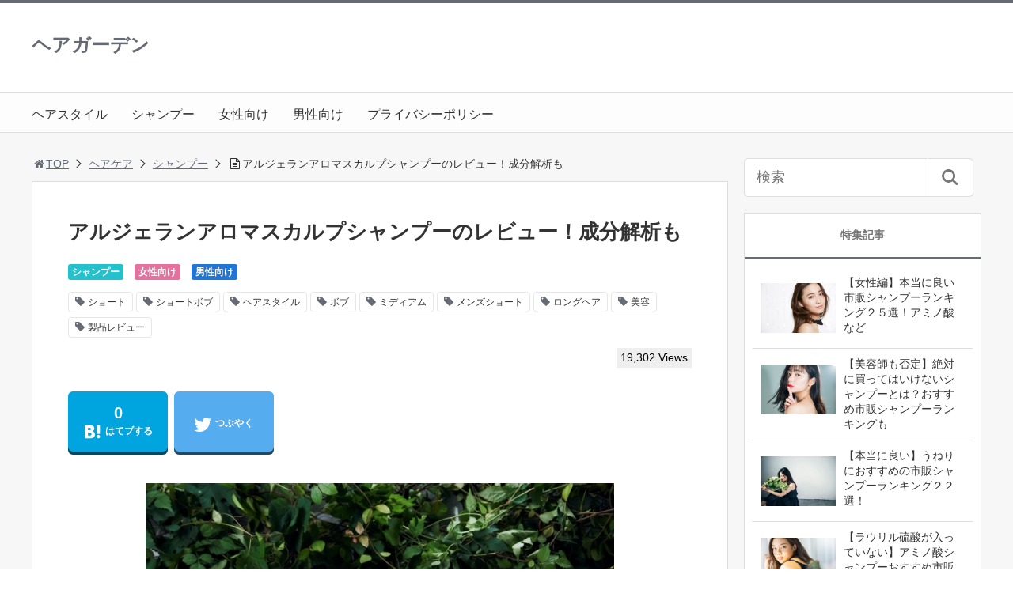

--- FILE ---
content_type: text/html; charset=UTF-8
request_url: https://the-nanpa.com/2017/11/01/argelan/
body_size: 25543
content:
<!DOCTYPE html>
<html lang="ja">
<head>
<title>アルジェランアロマスカルプシャンプーのレビュー！成分解析も</title>
<meta charset="utf-8">
<meta name="viewport" content="width=device-width,maximum-scale=1,minimum-scale=1,initial-scale=1,user-scalable=yes">
<meta name="format-detection" content="telephone=no">
<!--[if lt IE 9]>
<script src="https://the-nanpa.com/wp-content/themes/surfing/js/html5shiv.js"></script>
<![endif]-->
<script src="https://the-nanpa.com/wp-content/themes/surfing/js/jquery-1.11.1.min.js"></script>
<script src="https://the-nanpa.com/wp-content/themes/surfing/js/jquery.easing.1.3.min.js"></script>
<script src="https://the-nanpa.com/wp-content/themes/surfing/js/slidebars.min.js"></script>
<script src="https://the-nanpa.com/wp-content/themes/surfing/js/jquery.sticky.min.js"></script>
<script src="https://the-nanpa.com/wp-content/themes/surfing/js/original.min.js?ver=1.26.1"></script>
<script src="https://the-nanpa.com/wp-content/themes/surfing/js/clipboard.min.js"></script>
<link rel="canonical" href="https://the-nanpa.com/2017/11/01/argelan/">
<link rel="icon" href="favicon.ico">
<meta name='robots' content='max-image-preview:large' />
<meta name="keywords" content="アルジェラン,アロマスカルプシャンプー,解析" />
<meta name="description" content="シリーズ累計脅威の８００万本を売り上げた、大人気ヘアケアブランドの『アルジェラン』そのアルジェランから２０１７年９月１日より、新作の『アルジェランアロマスカルプシャンプー』が発売されました。今回発売された『アルジェランアロマスカルプシャンプー』はなんと、精油１００％で調香されたヨーロッパ基準の本格派オーガニックシャンプ" />
<meta name="robots" content="index" />
<meta property="fb:admins" content="1133774266702520" />
<meta property="fb:app_id" content="270806393323648" />
<meta property="og:title" content="アルジェランアロマスカルプシャンプーのレビュー！成分解析も" />
<meta property="og:type" content="article" />
<meta property="og:description" content="シリーズ累計脅威の８００万本を売り上げた、大人気ヘアケアブランドの『アルジェラン』そのアルジェランから２０１７年９月１日より、新作の『アルジェランアロマスカルプシャンプー』が発売されました。今回発売された『アルジェランアロマスカルプシャンプー』はなんと、精油１００％で調香されたヨーロッパ基準の本格派オーガニックシャンプ" />
<meta property="og:url" content="https://the-nanpa.com/2017/11/01/argelan/" />
<meta property="og:image" content="https://the-nanpa.com/wp-content/uploads/2017/11/ar.png" />
<meta property="og:locale" content="ja_JP" />
<meta property="og:site_name" content="ヘアガーデン" />
<link href="https://plus.google.com/" rel="publisher" />
<link rel='dns-prefetch' href='//maxcdn.bootstrapcdn.com' />
<link rel='dns-prefetch' href='//s.w.org' />
<link rel="alternate" type="application/rss+xml" title="ヘアガーデン &raquo; アルジェランアロマスカルプシャンプーのレビュー！成分解析も のコメントのフィード" href="https://the-nanpa.com/2017/11/01/argelan/feed/" />
<script type="text/javascript">
window._wpemojiSettings = {"baseUrl":"https:\/\/s.w.org\/images\/core\/emoji\/14.0.0\/72x72\/","ext":".png","svgUrl":"https:\/\/s.w.org\/images\/core\/emoji\/14.0.0\/svg\/","svgExt":".svg","source":{"concatemoji":"https:\/\/the-nanpa.com\/wp-includes\/js\/wp-emoji-release.min.js?ver=6.0.11"}};
/*! This file is auto-generated */
!function(e,a,t){var n,r,o,i=a.createElement("canvas"),p=i.getContext&&i.getContext("2d");function s(e,t){var a=String.fromCharCode,e=(p.clearRect(0,0,i.width,i.height),p.fillText(a.apply(this,e),0,0),i.toDataURL());return p.clearRect(0,0,i.width,i.height),p.fillText(a.apply(this,t),0,0),e===i.toDataURL()}function c(e){var t=a.createElement("script");t.src=e,t.defer=t.type="text/javascript",a.getElementsByTagName("head")[0].appendChild(t)}for(o=Array("flag","emoji"),t.supports={everything:!0,everythingExceptFlag:!0},r=0;r<o.length;r++)t.supports[o[r]]=function(e){if(!p||!p.fillText)return!1;switch(p.textBaseline="top",p.font="600 32px Arial",e){case"flag":return s([127987,65039,8205,9895,65039],[127987,65039,8203,9895,65039])?!1:!s([55356,56826,55356,56819],[55356,56826,8203,55356,56819])&&!s([55356,57332,56128,56423,56128,56418,56128,56421,56128,56430,56128,56423,56128,56447],[55356,57332,8203,56128,56423,8203,56128,56418,8203,56128,56421,8203,56128,56430,8203,56128,56423,8203,56128,56447]);case"emoji":return!s([129777,127995,8205,129778,127999],[129777,127995,8203,129778,127999])}return!1}(o[r]),t.supports.everything=t.supports.everything&&t.supports[o[r]],"flag"!==o[r]&&(t.supports.everythingExceptFlag=t.supports.everythingExceptFlag&&t.supports[o[r]]);t.supports.everythingExceptFlag=t.supports.everythingExceptFlag&&!t.supports.flag,t.DOMReady=!1,t.readyCallback=function(){t.DOMReady=!0},t.supports.everything||(n=function(){t.readyCallback()},a.addEventListener?(a.addEventListener("DOMContentLoaded",n,!1),e.addEventListener("load",n,!1)):(e.attachEvent("onload",n),a.attachEvent("onreadystatechange",function(){"complete"===a.readyState&&t.readyCallback()})),(e=t.source||{}).concatemoji?c(e.concatemoji):e.wpemoji&&e.twemoji&&(c(e.twemoji),c(e.wpemoji)))}(window,document,window._wpemojiSettings);
</script>
<style type="text/css">
img.wp-smiley,
img.emoji {
	display: inline !important;
	border: none !important;
	box-shadow: none !important;
	height: 1em !important;
	width: 1em !important;
	margin: 0 0.07em !important;
	vertical-align: -0.1em !important;
	background: none !important;
	padding: 0 !important;
}
</style>
	<link rel='stylesheet' id='font-awesome-css'  href='//maxcdn.bootstrapcdn.com/font-awesome/4.3.0/css/font-awesome.min.css?ver=6.0.11' type='text/css' media='all' />
<link rel='stylesheet' id='wp-block-library-css'  href='https://the-nanpa.com/wp-includes/css/dist/block-library/style.min.css?ver=6.0.11' type='text/css' media='all' />
<style id='global-styles-inline-css' type='text/css'>
body{--wp--preset--color--black: #000000;--wp--preset--color--cyan-bluish-gray: #abb8c3;--wp--preset--color--white: #ffffff;--wp--preset--color--pale-pink: #f78da7;--wp--preset--color--vivid-red: #cf2e2e;--wp--preset--color--luminous-vivid-orange: #ff6900;--wp--preset--color--luminous-vivid-amber: #fcb900;--wp--preset--color--light-green-cyan: #7bdcb5;--wp--preset--color--vivid-green-cyan: #00d084;--wp--preset--color--pale-cyan-blue: #8ed1fc;--wp--preset--color--vivid-cyan-blue: #0693e3;--wp--preset--color--vivid-purple: #9b51e0;--wp--preset--gradient--vivid-cyan-blue-to-vivid-purple: linear-gradient(135deg,rgba(6,147,227,1) 0%,rgb(155,81,224) 100%);--wp--preset--gradient--light-green-cyan-to-vivid-green-cyan: linear-gradient(135deg,rgb(122,220,180) 0%,rgb(0,208,130) 100%);--wp--preset--gradient--luminous-vivid-amber-to-luminous-vivid-orange: linear-gradient(135deg,rgba(252,185,0,1) 0%,rgba(255,105,0,1) 100%);--wp--preset--gradient--luminous-vivid-orange-to-vivid-red: linear-gradient(135deg,rgba(255,105,0,1) 0%,rgb(207,46,46) 100%);--wp--preset--gradient--very-light-gray-to-cyan-bluish-gray: linear-gradient(135deg,rgb(238,238,238) 0%,rgb(169,184,195) 100%);--wp--preset--gradient--cool-to-warm-spectrum: linear-gradient(135deg,rgb(74,234,220) 0%,rgb(151,120,209) 20%,rgb(207,42,186) 40%,rgb(238,44,130) 60%,rgb(251,105,98) 80%,rgb(254,248,76) 100%);--wp--preset--gradient--blush-light-purple: linear-gradient(135deg,rgb(255,206,236) 0%,rgb(152,150,240) 100%);--wp--preset--gradient--blush-bordeaux: linear-gradient(135deg,rgb(254,205,165) 0%,rgb(254,45,45) 50%,rgb(107,0,62) 100%);--wp--preset--gradient--luminous-dusk: linear-gradient(135deg,rgb(255,203,112) 0%,rgb(199,81,192) 50%,rgb(65,88,208) 100%);--wp--preset--gradient--pale-ocean: linear-gradient(135deg,rgb(255,245,203) 0%,rgb(182,227,212) 50%,rgb(51,167,181) 100%);--wp--preset--gradient--electric-grass: linear-gradient(135deg,rgb(202,248,128) 0%,rgb(113,206,126) 100%);--wp--preset--gradient--midnight: linear-gradient(135deg,rgb(2,3,129) 0%,rgb(40,116,252) 100%);--wp--preset--duotone--dark-grayscale: url('#wp-duotone-dark-grayscale');--wp--preset--duotone--grayscale: url('#wp-duotone-grayscale');--wp--preset--duotone--purple-yellow: url('#wp-duotone-purple-yellow');--wp--preset--duotone--blue-red: url('#wp-duotone-blue-red');--wp--preset--duotone--midnight: url('#wp-duotone-midnight');--wp--preset--duotone--magenta-yellow: url('#wp-duotone-magenta-yellow');--wp--preset--duotone--purple-green: url('#wp-duotone-purple-green');--wp--preset--duotone--blue-orange: url('#wp-duotone-blue-orange');--wp--preset--font-size--small: 13px;--wp--preset--font-size--medium: 20px;--wp--preset--font-size--large: 36px;--wp--preset--font-size--x-large: 42px;}.has-black-color{color: var(--wp--preset--color--black) !important;}.has-cyan-bluish-gray-color{color: var(--wp--preset--color--cyan-bluish-gray) !important;}.has-white-color{color: var(--wp--preset--color--white) !important;}.has-pale-pink-color{color: var(--wp--preset--color--pale-pink) !important;}.has-vivid-red-color{color: var(--wp--preset--color--vivid-red) !important;}.has-luminous-vivid-orange-color{color: var(--wp--preset--color--luminous-vivid-orange) !important;}.has-luminous-vivid-amber-color{color: var(--wp--preset--color--luminous-vivid-amber) !important;}.has-light-green-cyan-color{color: var(--wp--preset--color--light-green-cyan) !important;}.has-vivid-green-cyan-color{color: var(--wp--preset--color--vivid-green-cyan) !important;}.has-pale-cyan-blue-color{color: var(--wp--preset--color--pale-cyan-blue) !important;}.has-vivid-cyan-blue-color{color: var(--wp--preset--color--vivid-cyan-blue) !important;}.has-vivid-purple-color{color: var(--wp--preset--color--vivid-purple) !important;}.has-black-background-color{background-color: var(--wp--preset--color--black) !important;}.has-cyan-bluish-gray-background-color{background-color: var(--wp--preset--color--cyan-bluish-gray) !important;}.has-white-background-color{background-color: var(--wp--preset--color--white) !important;}.has-pale-pink-background-color{background-color: var(--wp--preset--color--pale-pink) !important;}.has-vivid-red-background-color{background-color: var(--wp--preset--color--vivid-red) !important;}.has-luminous-vivid-orange-background-color{background-color: var(--wp--preset--color--luminous-vivid-orange) !important;}.has-luminous-vivid-amber-background-color{background-color: var(--wp--preset--color--luminous-vivid-amber) !important;}.has-light-green-cyan-background-color{background-color: var(--wp--preset--color--light-green-cyan) !important;}.has-vivid-green-cyan-background-color{background-color: var(--wp--preset--color--vivid-green-cyan) !important;}.has-pale-cyan-blue-background-color{background-color: var(--wp--preset--color--pale-cyan-blue) !important;}.has-vivid-cyan-blue-background-color{background-color: var(--wp--preset--color--vivid-cyan-blue) !important;}.has-vivid-purple-background-color{background-color: var(--wp--preset--color--vivid-purple) !important;}.has-black-border-color{border-color: var(--wp--preset--color--black) !important;}.has-cyan-bluish-gray-border-color{border-color: var(--wp--preset--color--cyan-bluish-gray) !important;}.has-white-border-color{border-color: var(--wp--preset--color--white) !important;}.has-pale-pink-border-color{border-color: var(--wp--preset--color--pale-pink) !important;}.has-vivid-red-border-color{border-color: var(--wp--preset--color--vivid-red) !important;}.has-luminous-vivid-orange-border-color{border-color: var(--wp--preset--color--luminous-vivid-orange) !important;}.has-luminous-vivid-amber-border-color{border-color: var(--wp--preset--color--luminous-vivid-amber) !important;}.has-light-green-cyan-border-color{border-color: var(--wp--preset--color--light-green-cyan) !important;}.has-vivid-green-cyan-border-color{border-color: var(--wp--preset--color--vivid-green-cyan) !important;}.has-pale-cyan-blue-border-color{border-color: var(--wp--preset--color--pale-cyan-blue) !important;}.has-vivid-cyan-blue-border-color{border-color: var(--wp--preset--color--vivid-cyan-blue) !important;}.has-vivid-purple-border-color{border-color: var(--wp--preset--color--vivid-purple) !important;}.has-vivid-cyan-blue-to-vivid-purple-gradient-background{background: var(--wp--preset--gradient--vivid-cyan-blue-to-vivid-purple) !important;}.has-light-green-cyan-to-vivid-green-cyan-gradient-background{background: var(--wp--preset--gradient--light-green-cyan-to-vivid-green-cyan) !important;}.has-luminous-vivid-amber-to-luminous-vivid-orange-gradient-background{background: var(--wp--preset--gradient--luminous-vivid-amber-to-luminous-vivid-orange) !important;}.has-luminous-vivid-orange-to-vivid-red-gradient-background{background: var(--wp--preset--gradient--luminous-vivid-orange-to-vivid-red) !important;}.has-very-light-gray-to-cyan-bluish-gray-gradient-background{background: var(--wp--preset--gradient--very-light-gray-to-cyan-bluish-gray) !important;}.has-cool-to-warm-spectrum-gradient-background{background: var(--wp--preset--gradient--cool-to-warm-spectrum) !important;}.has-blush-light-purple-gradient-background{background: var(--wp--preset--gradient--blush-light-purple) !important;}.has-blush-bordeaux-gradient-background{background: var(--wp--preset--gradient--blush-bordeaux) !important;}.has-luminous-dusk-gradient-background{background: var(--wp--preset--gradient--luminous-dusk) !important;}.has-pale-ocean-gradient-background{background: var(--wp--preset--gradient--pale-ocean) !important;}.has-electric-grass-gradient-background{background: var(--wp--preset--gradient--electric-grass) !important;}.has-midnight-gradient-background{background: var(--wp--preset--gradient--midnight) !important;}.has-small-font-size{font-size: var(--wp--preset--font-size--small) !important;}.has-medium-font-size{font-size: var(--wp--preset--font-size--medium) !important;}.has-large-font-size{font-size: var(--wp--preset--font-size--large) !important;}.has-x-large-font-size{font-size: var(--wp--preset--font-size--x-large) !important;}
</style>
<link rel='stylesheet' id='font-awesome-four-css'  href='https://the-nanpa.com/wp-content/themes/surfing/lib/font-awesome-4-menus/css/font-awesome.min.css?ver=4.5.0' type='text/css' media='all' />
<link rel='stylesheet' id='surfing_toc-screen-css'  href='https://the-nanpa.com/wp-content/themes/surfing/lib/table-of-contents-plus/screen.min.css?ver=1.26.1' type='text/css' media='all' />
<link rel='stylesheet' id='wp-associate-post-r2-css'  href='https://the-nanpa.com/wp-content/plugins/wp-associate-post-r2/css/skin-standard.css?ver=4.2' type='text/css' media='all' />
<link rel='stylesheet' id='jquery-lazyloadxt-spinner-css-css'  href='//the-nanpa.com/wp-content/plugins/a3-lazy-load/assets/css/jquery.lazyloadxt.spinner.css?ver=6.0.11' type='text/css' media='all' />
<link rel='stylesheet' id='a3a3_lazy_load-css'  href='//the-nanpa.com/wp-content/uploads/sass/a3_lazy_load.min.css?ver=1531460853' type='text/css' media='all' />
<script type='text/javascript' src='https://the-nanpa.com/wp-includes/js/jquery/jquery.min.js?ver=3.6.0' id='jquery-core-js'></script>
<script type='text/javascript' src='https://the-nanpa.com/wp-includes/js/jquery/jquery-migrate.min.js?ver=3.3.2' id='jquery-migrate-js'></script>
<script type='text/javascript' src='https://the-nanpa.com/wp-content/themes/surfing/lib/q2w3-fixed-widget/js/q2w3-fixed-widget.min.js?ver=1.26.1' id='q2w3-fixed-widget-js'></script>
<link rel="https://api.w.org/" href="https://the-nanpa.com/wp-json/" /><link rel="alternate" type="application/json" href="https://the-nanpa.com/wp-json/wp/v2/posts/4636" /><link rel="EditURI" type="application/rsd+xml" title="RSD" href="https://the-nanpa.com/xmlrpc.php?rsd" />
<link rel="wlwmanifest" type="application/wlwmanifest+xml" href="https://the-nanpa.com/wp-includes/wlwmanifest.xml" /> 
<meta name="generator" content="WordPress 6.0.11" />
<link rel='shortlink' href='https://the-nanpa.com/?p=4636' />
<link rel="alternate" type="application/json+oembed" href="https://the-nanpa.com/wp-json/oembed/1.0/embed?url=https%3A%2F%2Fthe-nanpa.com%2F2017%2F11%2F01%2Fargelan%2F" />
<link rel="alternate" type="text/xml+oembed" href="https://the-nanpa.com/wp-json/oembed/1.0/embed?url=https%3A%2F%2Fthe-nanpa.com%2F2017%2F11%2F01%2Fargelan%2F&#038;format=xml" />
<style>
.zebline-color-a {
background: linear-gradient(transparent 50%,
#f781be 50%);
}
.zebline-color-b {
background: linear-gradient(transparent 50%,
#E4878F 50%);
}
.zebline-color-c {
background: linear-gradient(transparent 50%,
#57BDE9 50%);
}
.zebline-maker{
transition: 3.0s;
}
.zebline-maker {
font-weight: 700;
background-repeat: no-repeat;
background-size: 200% 100%;
background-position: 200% 0
}
.zebline-show {
background-position: 100% 0
}
@-webkit-keyframes blink {
0% {
opacity: .1
}
100% {
opacity: 1
}
}
@keyframes blink {
0% {
opacity: .1
}
100% {
opacity: 1
}
}
</style>
<link rel="icon" href="https://the-nanpa.com/wp-content/uploads/2016/10/cropped-46378544_l-32x32.jpg" sizes="32x32" />
<link rel="icon" href="https://the-nanpa.com/wp-content/uploads/2016/10/cropped-46378544_l-192x192.jpg" sizes="192x192" />
<link rel="apple-touch-icon" href="https://the-nanpa.com/wp-content/uploads/2016/10/cropped-46378544_l-180x180.jpg" />
<meta name="msapplication-TileImage" content="https://the-nanpa.com/wp-content/uploads/2016/10/cropped-46378544_l-270x270.jpg" />
<link rel="stylesheet" href="https://the-nanpa.com/wp-content/themes/surfing/css/reset.min.css">
<link rel="stylesheet" media="print, screen and (min-width:769px)" href="https://the-nanpa.com/wp-content/themes/surfing/css/style.min.css?ver=1.26.1">
<link rel="stylesheet" media="screen and (max-width:768px)" href="https://the-nanpa.com/wp-content/themes/surfing/css/style_sp.min.css?ver=1.26.1">
<link rel="stylesheet" href="https://maxcdn.bootstrapcdn.com/font-awesome/4.5.0/css/font-awesome.min.css">
<!-- Global site tag (gtag.js) - Google Analytics -->
<script async src="https://www.googletagmanager.com/gtag/js?id=UA-72954660-1"></script>
<script>
  window.dataLayer = window.dataLayer || [];
  function gtag(){dataLayer.push(arguments);}
  gtag('js', new Date());

  gtag('config', 'UA-72954660-1');
</script><meta name="google-site-verification" content="5D8rEHilSUz835WaDqgSIWFv4Vv-rsfDhjmQERJm1OA" /><link rel="stylesheet" href="//fonts.googleapis.com/earlyaccess/notosansjp.css">

<style>
@media screen and (min-width:769px) {
        body{
                font-family: "Hiragino Maru Gothic ProN", "HG丸ｺﾞｼｯｸM-PRO", HGMaruGothicMPRO, "ヒラギノ角ゴPro W3","Hiragino Kaku Gothic Pro",Osaka,"メイリオ",Meiryo,"ＭＳ ゴシック",sans-serif;
            }
                        article div.body{ font-size: 18px; } article div.body h2 { font-size: 25px; font-size: 2.5rem; } article div.body h3 { font-size: 23px; font-size: 2.3rem; } article div.body h4 { font-size: 23px; font-size: 2.3rem; } article div.body h5 { font-size: 23px; font-size: 2.3rem; } article div.body h6 { font-size: 21px; font-size: 2.1rem; }
                    article h1{
        font-size: 26px;
    }
                .sb-site #global_nav.nav_top{display: none;}
    .sb-site #global_nav.nav_bottom{display: none;}
    .sb-site-slim #global_nav.nav_top{display: none;}
    .sb-site-slim #global_nav.nav_bottom{display: none;}
        
    
                                                            #pt_gray article .body a{color:#0000FF;}
                #pt_gray .btn_link{background: #;border: solid 2px #;}
    #pt_gray .btn_link:hover{background: #fff;color: #;border: solid 2px #;}
                    }

@media screen and (max-width:768px) {
        body{
                font-family: 'Noto Sans JP', sans-serif;
            }
                        article div.body{ font-size: 16px; } article div.body h2 { font-size: 20px; font-size: 2.0rem; } article div.body h3 { font-size: 18px; font-size: 1.8rem; } article div.body h4 { font-size: 18px; font-size: 1.8rem; } article div.body h5 { font-size: 18px; font-size: 1.8rem; } article div.body h6 { font-size: 18px; font-size: 1.8rem; }
                    article h1{
        font-size: 18px;
    }
    
    
                                                    #pt_gray article .body a{color:#0000FF;}
                        #pt_gray article figure.btn_basic a{border:solid 2px #;border-bottom:solid 4px #;background:#;}
    #pt_gray article figure.btn_basic a:hover{border:solid 2px #;background:#;color: #FFF;border-bottom-width:4px;text-decoration: none;}
            }
</style>

<script>
function prevent_copy() {
	window.alert("内容の無断転載を禁止します。発見した場合は運用サーバーへの連絡、GoogleへDMCA侵害申し立て、損害賠償の請求を行います。");
}
</script>
</head>

<body id="pt_gray" class="post-template-default single single-post postid-4636 single-format-standard  pt_gray">
  <div id="fb-root"></div>
<script>(function(d, s, id) {
  var js, fjs = d.getElementsByTagName(s)[0];
  if (d.getElementById(id)) return;
  js = d.createElement(s); js.id = id;
  js.src = "//connect.facebook.net/ja_JP/sdk.js#xfbml=1&version=v2.4&appId=270806393323648";
  fjs.parentNode.insertBefore(js, fjs);
}(document, 'script', 'facebook-jssdk'));</script><div id="sb-site" class="sb-site">
	<div id="header_wrapper">
		<div id="page_top" class="cont_box">
<nav id="global_nav" class="nav_top"><ul id="menu-%e3%83%a1%e3%83%8b%e3%83%a5%e3%83%bc-1" class="ftrList"><li id="menu-item-6570" class="menu-item menu-item-type-taxonomy menu-item-object-category menu-item-6570 %e3%83%98%e3%82%a2%e3%82%b9%e3%82%bf%e3%82%a4%e3%83%ab"><a href="https://the-nanpa.com/category/%e3%83%98%e3%82%a2%e3%82%b1%e3%82%a2/%e3%83%98%e3%82%a2%e3%82%b9%e3%82%bf%e3%82%a4%e3%83%ab/">ヘアスタイル</a></li>
<li id="menu-item-2644" class="menu-item menu-item-type-taxonomy menu-item-object-category current-post-ancestor current-menu-parent current-post-parent menu-item-2644 %e3%82%b7%e3%83%a3%e3%83%b3%e3%83%97%e3%83%bc"><a href="https://the-nanpa.com/category/%e3%83%98%e3%82%a2%e3%82%b1%e3%82%a2/%e3%82%b7%e3%83%a3%e3%83%b3%e3%83%97%e3%83%bc/">シャンプー</a></li>
<li id="menu-item-1823" class="menu-item menu-item-type-taxonomy menu-item-object-category current-post-ancestor current-menu-parent current-post-parent menu-item-1823 %e5%a5%b3%e6%80%a7"><a href="https://the-nanpa.com/category/%e5%a5%b3%e6%80%a7/">女性向け</a></li>
<li id="menu-item-1825" class="menu-item menu-item-type-taxonomy menu-item-object-category current-post-ancestor current-menu-parent current-post-parent menu-item-1825 %e7%94%b7%e6%80%a7"><a href="https://the-nanpa.com/category/%e7%94%b7%e6%80%a7/">男性向け</a></li>
<li id="menu-item-6569" class="menu-item menu-item-type-post_type menu-item-object-page menu-item-6569 privacypolicy"><a href="https://the-nanpa.com/privacypolicy/">プライバシーポリシー</a></li>
</ul></nav>			<header id="header">
												<span class="text"><a href="https://the-nanpa.com">ヘアガーデン</a></span>
								
				
				<div id="sp_bn">
					<p class="sb-toggle-right"><a href="#header" id="sp_bn_menu" class="fa fa-bars"></a></p>
					<!-- #sp_bn -->
				</div>
				<!-- #header -->
			</header>
<nav id="global_nav" class="nav_middle"><ul id="menu-%e3%83%a1%e3%83%8b%e3%83%a5%e3%83%bc-2" class="ftrList"><li class="menu-item menu-item-type-taxonomy menu-item-object-category menu-item-6570 %e3%83%98%e3%82%a2%e3%82%b9%e3%82%bf%e3%82%a4%e3%83%ab"><a href="https://the-nanpa.com/category/%e3%83%98%e3%82%a2%e3%82%b1%e3%82%a2/%e3%83%98%e3%82%a2%e3%82%b9%e3%82%bf%e3%82%a4%e3%83%ab/">ヘアスタイル</a></li>
<li class="menu-item menu-item-type-taxonomy menu-item-object-category current-post-ancestor current-menu-parent current-post-parent menu-item-2644 %e3%82%b7%e3%83%a3%e3%83%b3%e3%83%97%e3%83%bc"><a href="https://the-nanpa.com/category/%e3%83%98%e3%82%a2%e3%82%b1%e3%82%a2/%e3%82%b7%e3%83%a3%e3%83%b3%e3%83%97%e3%83%bc/">シャンプー</a></li>
<li class="menu-item menu-item-type-taxonomy menu-item-object-category current-post-ancestor current-menu-parent current-post-parent menu-item-1823 %e5%a5%b3%e6%80%a7"><a href="https://the-nanpa.com/category/%e5%a5%b3%e6%80%a7/">女性向け</a></li>
<li class="menu-item menu-item-type-taxonomy menu-item-object-category current-post-ancestor current-menu-parent current-post-parent menu-item-1825 %e7%94%b7%e6%80%a7"><a href="https://the-nanpa.com/category/%e7%94%b7%e6%80%a7/">男性向け</a></li>
<li class="menu-item menu-item-type-post_type menu-item-object-page menu-item-6569 privacypolicy"><a href="https://the-nanpa.com/privacypolicy/">プライバシーポリシー</a></li>
</ul></nav>			<!-- #cont_box -->
		</div>
		<!-- #header_wrapper -->
	</div>

	
		<div class="contents_wrapper" id="col2_left">
			<section class="contents">
			<div class="contents_inner">
								<ol id="path">
					<li><a href="https://the-nanpa.com"><i class="fa fa-home fa-fw"></i>TOP</a></li>
											<li><a href="https://the-nanpa.com/category/%e3%83%98%e3%82%a2%e3%82%b1%e3%82%a2/">ヘアケア</a></li>
																<li><a href="https://the-nanpa.com/category/%e3%83%98%e3%82%a2%e3%82%b1%e3%82%a2/%e3%82%b7%e3%83%a3%e3%83%b3%e3%83%97%e3%83%bc/">シャンプー</a></li>
					<li><i class="fa fa-file-text-o fa-fw"></i>アルジェランアロマスカルプシャンプーのレビュー！成分解析も</li>
				</ol>
				
								
								<article>
					
					
					<h1>アルジェランアロマスカルプシャンプーのレビュー！成分解析も</h1>
					<div class="desc">
																		<span class="category cate01"><a href="https://the-nanpa.com/category/%e3%83%98%e3%82%a2%e3%82%b1%e3%82%a2/%e3%82%b7%e3%83%a3%e3%83%b3%e3%83%97%e3%83%bc/">シャンプー</a></span>
												<span class="category cate10"><a href="https://the-nanpa.com/category/%e5%a5%b3%e6%80%a7/">女性向け</a></span>
												<span class="category cate09"><a href="https://the-nanpa.com/category/%e7%94%b7%e6%80%a7/">男性向け</a></span>
																								<div class="tagcloud">
														<a href="https://the-nanpa.com/tag/%e3%82%b7%e3%83%a7%e3%83%bc%e3%83%88/">ショート</a>
														<a href="https://the-nanpa.com/tag/%e3%82%b7%e3%83%a7%e3%83%bc%e3%83%88%e3%83%9c%e3%83%96/">ショートボブ</a>
														<a href="https://the-nanpa.com/tag/%e3%83%98%e3%82%a2%e3%82%b9%e3%82%bf%e3%82%a4%e3%83%ab/">ヘアスタイル</a>
														<a href="https://the-nanpa.com/tag/%e3%83%9c%e3%83%96/">ボブ</a>
														<a href="https://the-nanpa.com/tag/%e3%83%9f%e3%83%87%e3%82%a3%e3%82%a2%e3%83%a0/">ミディアム</a>
														<a href="https://the-nanpa.com/tag/%e3%83%a1%e3%83%b3%e3%82%ba%e3%82%b7%e3%83%a7%e3%83%bc%e3%83%88/">メンズショート</a>
														<a href="https://the-nanpa.com/tag/%e3%83%ad%e3%83%b3%e3%82%b0%e3%83%98%e3%82%a2/">ロングヘア</a>
														<a href="https://the-nanpa.com/tag/%e7%be%8e%e5%ae%b9/">美容</a>
														<a href="https://the-nanpa.com/tag/%e3%83%ac%e3%83%93%e3%83%a5%e3%83%bc/">製品レビュー</a>
													</div>
																		<span>&nbsp;</span>
																		<span class="views">19,302 Views</span>
											</div>

					
					<ul class="sns-box">
			<li class="btn_action2">
				<a class="btn_hatena btn_count" href="http://b.hatena.ne.jp/add?mode=confirm&url=https%3A%2F%2Fthe-nanpa.com%2F2017%2F11%2F01%2Fargelan%2F&title=%E3%82%A2%E3%83%AB%E3%82%B8%E3%82%A7%E3%83%A9%E3%83%B3%E3%82%A2%E3%83%AD%E3%83%9E%E3%82%B9%E3%82%AB%E3%83%AB%E3%83%97%E3%82%B7%E3%83%A3%E3%83%B3%E3%83%97%E3%83%BC%E3%81%AE%E3%83%AC%E3%83%93%E3%83%A5%E3%83%BC%EF%BC%81%E6%88%90%E5%88%86%E8%A7%A3%E6%9E%90%E3%82%82" class="hatena-bookmark-button" data-hatena-bookmark-title="%E3%82%A2%E3%83%AB%E3%82%B8%E3%82%A7%E3%83%A9%E3%83%B3%E3%82%A2%E3%83%AD%E3%83%9E%E3%82%B9%E3%82%AB%E3%83%AB%E3%83%97%E3%82%B7%E3%83%A3%E3%83%B3%E3%83%97%E3%83%BC%E3%81%AE%E3%83%AC%E3%83%93%E3%83%A5%E3%83%BC%EF%BC%81%E6%88%90%E5%88%86%E8%A7%A3%E6%9E%90%E3%82%82" data-hatena-bookmark-layout="vertical-balloon" data-hatena-bookmark-lang="ja" title="このエントリーをはてなブックマークに追加" onclick="window.open(this.href, 'sns_window', 'width=600, height=400, menubar=no, toolbar=no, scrollbars=yes'); return false;">
		<div class="count">&nbsp;</div>
		<i class="icon-hatebu"></i><span>はてブする</span>
		</a>
			</li>
			<li class="btn_action2">
				<a class="btn_tweet" href="https://twitter.com/share?url=https%3A%2F%2Fthe-nanpa.com%2F2017%2F11%2F01%2Fargelan%2F&text=%E3%82%A2%E3%83%AB%E3%82%B8%E3%82%A7%E3%83%A9%E3%83%B3%E3%82%A2%E3%83%AD%E3%83%9E%E3%82%B9%E3%82%AB%E3%83%AB%E3%83%97%E3%82%B7%E3%83%A3%E3%83%B3%E3%83%97%E3%83%BC%E3%81%AE%E3%83%AC%E3%83%93%E3%83%A5%E3%83%BC%EF%BC%81%E6%88%90%E5%88%86%E8%A7%A3%E6%9E%90%E3%82%82&hashtags=ショート,ショートボブ,ヘアスタイル,ボブ,ミディアム,メンズショート,ロングヘア,美容,製品レビュー&via=" onclick="window.open(this.href, 'sns_window', 'width=600, height=400, menubar=no, toolbar=no, scrollbars=yes'); return false;">
		<i class="icon-twitter"></i><span>つぶやく</span>
		</a>
			</li>
				<li class="btn_action2 btn_linelist">
		<a class="btn_line" href="http://line.me/R/msg/text/?アルジェランアロマスカルプシャンプーのレビュー！成分解析も%0D%0Ahttps%3A%2F%2Fthe-nanpa.com%2F2017%2F11%2F01%2Fargelan%2F">
		<i class="icon-line"></i><span>送る</span>
		</a>
	</li>
			<li class="btn_action2 btn_fb">
						<div class="fb-like" data-href="https://www.facebook.com/ぺりー-1721901774799090" data-layout="box_count" data-action="like" data-size="large" data-show-faces="true" data-share="false"></div>
			</li>
	</ul>
					
															<figure class="image_large">
						<img width="592" height="392" src="//the-nanpa.com/wp-content/plugins/a3-lazy-load/assets/images/lazy_placeholder.gif" data-lazy-type="image" data-src="https://the-nanpa.com/wp-content/uploads/2017/11/ar.png" class="lazy lazy-hidden attachment-full size-full wp-post-image" alt="" loading="lazy" srcset="" data-srcset="https://the-nanpa.com/wp-content/uploads/2017/11/ar.png 592w, https://the-nanpa.com/wp-content/uploads/2017/11/ar-300x199.png 300w, https://the-nanpa.com/wp-content/uploads/2017/11/ar-304x201.png 304w" sizes="(max-width: 592px) 100vw, 592px" /><noscript><img width="592" height="392" src="https://the-nanpa.com/wp-content/uploads/2017/11/ar.png" class="attachment-full size-full wp-post-image" alt="" loading="lazy" srcset="https://the-nanpa.com/wp-content/uploads/2017/11/ar.png 592w, https://the-nanpa.com/wp-content/uploads/2017/11/ar-300x199.png 300w, https://the-nanpa.com/wp-content/uploads/2017/11/ar-304x201.png 304w" sizes="(max-width: 592px) 100vw, 592px" /></noscript>					</figure>
										
					
					<div class="body">
						<p>シリーズ累計脅威の<span style="color: #ff0000;"><strong>８００万本</strong></span>を売り上げた、大人気ヘアケアブランドの『<strong>アルジェラン</strong>』</p>
<p>そのアルジェランから２０１７年９月１日より、新作の『<strong>アルジェランアロマスカルプシャンプー</strong>』が発売されました。</p>
<p>今回発売された『アルジェランアロマスカルプシャンプー』はなんと、<span style="color: #ff0000;"><strong>精油１００％</strong></span>で調香されたヨーロッパ基準の本格派オーガニックシャンプーです。</p>
<p>それが衝撃の税抜き<strong>１５０５円</strong>と言う、意味不明な価格で販売されています。笑</p>
<p>安過ぎです。。。</p>
<p>まだ発売されたばかりで口コミも少なく、謎に包まれているシャンプーですので、実際に自分で使って体験してみました。</p>
<p><span style="color: #0000ff;"><strong>使ってみた感想は、精油の豊かな香りがたまらないラグジュアリーなシャンプーでした。笑</strong></span></p>
<p>&nbsp;</p>
<div id="surfing_toc_container" class="surfing_toc_light_blue no_bullets"><p class="surfing_toc_title">この記事の目次</p><ul class="surfing_toc_list"><li><a href="#_"><span class="surfing_toc_number surfing_toc_depth_1">1</span> アルジェランアロマスカルプシャンプーとは？</a></li><li><a href="#_-2"><span class="surfing_toc_number surfing_toc_depth_1">2</span> 精油とアロマオイルの違い</a></li><li><a href="#_-3"><span class="surfing_toc_number surfing_toc_depth_1">3</span> アルジェランシャンプーの口コミ</a></li><li><a href="#_-4"><span class="surfing_toc_number surfing_toc_depth_1">4</span> アルジェランアロマスカルプシャンプーの成分解析</a></li><li><a href="#_-5"><span class="surfing_toc_number surfing_toc_depth_1">5</span> アルジェランアロマスカルプシャンプーを使ってみた！</a></li><li><a href="#_-6"><span class="surfing_toc_number surfing_toc_depth_1">6</span> アルジェランシャンプーの販売店は？</a></li><li><a href="#_-7"><span class="surfing_toc_number surfing_toc_depth_1">7</span> その他のオーガニックシャンプーのおすすめは？</a></li><li><a href="#_-8"><span class="surfing_toc_number surfing_toc_depth_1">8</span> まとめ</a></li></ul></div>
<h2 class="p1"><span id="_">アルジェランアロマスカルプシャンプーとは？</span></h2>
<p>&nbsp;</p>
<blockquote class="instagram-media" style="background: #FFF; border: 0; border-radius: 3px; box-shadow: 0 0 1px 0 rgba(0,0,0,0.5),0 1px 10px 0 rgba(0,0,0,0.15); margin: 1px; max-width: 658px; padding: 0; width: calc(100% - 2px);" data-instgrm-captioned="" data-instgrm-version="7">
<div style="padding: 8px;">
<div style="background: #F8F8F8; line-height: 0; margin-top: 40px; padding: 50% 0; text-align: center; width: 100%;"></div>
<p style="margin: 8px 0 0 0; padding: 0 4px;"><a style="color: #000; font-family: Arial,sans-serif; font-size: 14px; font-style: normal; font-weight: normal; line-height: 17px; text-decoration: none; word-wrap: break-word;" href="https://www.instagram.com/p/Badp9Hdn2O3/" target="_blank" rel="noopener noreferrer">新入りシャンプー＆トリートメント ヤシ由来の洗浄成分のもっちりした泡が、毛穴に詰まった皮脂や汚れをすっきり洗浄してくれてサラサラな髪へ&#x2728; （ @argelanofficial ） #ARGELAN #アルジェラン #オーガニック #シャンプー #アロマ #美容 #ヘアケア #ラベンダー</a></p>
<p style="color: #c9c8cd; font-family: Arial,sans-serif; font-size: 14px; line-height: 17px; margin-bottom: 0; margin-top: 8px; overflow: hidden; padding: 8px 0 7px; text-align: center; text-overflow: ellipsis; white-space: nowrap;">ティファニー春香 TiffanyHarukaさん(@lespros_tiffany)がシェアした投稿 &#8211; <time style="font-family: Arial,sans-serif; font-size: 14px; line-height: 17px;" datetime="2017-10-20T08:37:05+00:00">2017 10月 20 1:37午前 PDT</time></p>
</div>
</blockquote>
<p><script async defer src="//platform.instagram.com/en_US/embeds.js"></script></p>
<p>&nbsp;</p>
<p class="p1">アルジェランアロマスカルプシャンプーとは、精油１００％で調香した、<span style="color: #ff0000;"><strong>世界基準</strong></span>のオーガニックシャンプーです。</p>
<p class="p1"><div class="voice cf r big"><figure class="icon"><img class="lazy lazy-hidden" src="//the-nanpa.com/wp-content/plugins/a3-lazy-load/assets/images/lazy_placeholder.gif" data-lazy-type="image" data-src="http://holidayfan.jp/wp-content/uploads/2016/10/meo.png"><noscript><img src="http://holidayfan.jp/wp-content/uploads/2016/10/meo.png"></noscript><figcaption class="name">さおり</figcaption></figure><div class="voicecomment" style="background:#F8F8FF;color:#000000;border-color:#C0C0C0;"><div class="triangle" style="border-right-color:#C0C0C0;border-left-color:#C0C0C0;"></div>世界基準？日本のオーガニックシャンプーは世界基準では無いの？</div></div>
<p class="p1"><strong>実は日本には、明確なオーガニックの基準が存在しません。</strong></p>
<p class="p1">ですので植物エキスが１適でもシャンプーに使われていたら、日本ではオーガニックシャンプーになります。</p>
<p class="p1">一方オーガニックの基準が厳格な、フランスやドイツをはじめとするヨーロッパでは、そうはいきません。</p>
<p class="p1">様々なオーガニックの基準が設けられており、それをクリアした成分のみが『<strong>本当のオーガニック</strong>』として、名乗る事が許されています。</p>
<p class="p1">そんなオーガニック先進国の、ヨーロッパ諸国にならい、アルジェランアロマスカルプシャンプーも、</p>
<p class="p1"><div class="surfing-su-list surfing-su-list-style-">
<ul>
<li><i class="fa fa-check" style="color:#0f34dc"></i> <strong>９５％は自然由来原料</strong></li>
<li><i class="fa fa-check" style="color:#0f34dc"></i> <strong>シリコンやパラベンは不使用</strong></li>
<li><i class="fa fa-check" style="color:#0f34dc"></i> <strong>ラウレス硫酸Na、パレス硫酸Na不使用</strong></li>
</ul>
<p class="p1"></div>
<p class="p1">などなど、厳しい独自基準を設定して、本格派のオーガニックシャンプーを販売しています。</p>
<p>&nbsp;</p>
<h2 class="p1"><span id="_-2">精油とアロマオイルの違い</span></h2>
<p><img loading="lazy" class="lazy lazy-hidden aligncenter wp-image-3776" src="//the-nanpa.com/wp-content/plugins/a3-lazy-load/assets/images/lazy_placeholder.gif" data-lazy-type="image" data-src="https://the-nanpa.com/wp-content/uploads/2017/09/42770730_l.jpg" alt="" width="500" height="333" srcset="" data-srcset="https://the-nanpa.com/wp-content/uploads/2017/09/42770730_l.jpg 2508w, https://the-nanpa.com/wp-content/uploads/2017/09/42770730_l-300x200.jpg 300w, https://the-nanpa.com/wp-content/uploads/2017/09/42770730_l-768x512.jpg 768w, https://the-nanpa.com/wp-content/uploads/2017/09/42770730_l-1024x683.jpg 1024w, https://the-nanpa.com/wp-content/uploads/2017/09/42770730_l-304x203.jpg 304w" sizes="(max-width: 500px) 100vw, 500px" /><noscript><img loading="lazy" class="aligncenter wp-image-3776" src="https://the-nanpa.com/wp-content/uploads/2017/09/42770730_l.jpg" alt="" width="500" height="333" srcset="https://the-nanpa.com/wp-content/uploads/2017/09/42770730_l.jpg 2508w, https://the-nanpa.com/wp-content/uploads/2017/09/42770730_l-300x200.jpg 300w, https://the-nanpa.com/wp-content/uploads/2017/09/42770730_l-768x512.jpg 768w, https://the-nanpa.com/wp-content/uploads/2017/09/42770730_l-1024x683.jpg 1024w, https://the-nanpa.com/wp-content/uploads/2017/09/42770730_l-304x203.jpg 304w" sizes="(max-width: 500px) 100vw, 500px" /></noscript></p>
<p><span style="color: #ff0000;"><strong>実は精油とアロマオイルには、雲泥の差があります。</strong></span></p>
<p><strong>精油は植物から摂れる１００％天然のオイルを使っているのに対して、アロマオイルは精油を薄めたり、アルコールを加えたりして『希釈』した製品の事を指します。</strong></p>
<p>ですので精油は、摂れる量が非常に僅かで、価格も当然高くなります。</p>
<p>細かい事を言うと、アルジェランの成分に含まれている、フランス産のローズマリーの抽出方法を知った時は衝撃でした。</p>
<p>なんと手間と時間が掛かる『<strong>水蒸気蒸留法</strong>』で抽出されているようです。</p>
<p>流通している精油の多くは、アルコールなどを使って、効率的に精油を抽出する、『有機溶剤抽出法』と呼ばれる方法が主流です。</p>
<p>&nbsp;</p>
<p>『水蒸気蒸留法』は、その名の通り、精油の原料となる植物を煮出して抽出する、完全に混じりっ気なしの精油抽出方法です。時間も掛かり非効率な方法ですが、仕上がりがものすごく良くなる方法のようです。</p>
<p>&nbsp;</p>
<p><span style="color: #0000ff;"><strong>アルジェランのオーガニックに対する、本気度が伺えます。</strong></span></p>
<p>&nbsp;</p>
<h2><span id="_-3">アルジェランシャンプーの口コミ</span></h2>
<p>&nbsp;</p>
<blockquote class="instagram-media" style="background: #FFF; border: 0; border-radius: 3px; box-shadow: 0 0 1px 0 rgba(0,0,0,0.5),0 1px 10px 0 rgba(0,0,0,0.15); margin: 1px; max-width: 540px; min-width: 326px; padding: 0; width: calc(100% - 2px);" data-instgrm-captioned="" data-instgrm-permalink="https://www.instagram.com/p/BVTS96VF2hn/?utm_source=ig_embed&amp;utm_campaign=embed_loading_state_control" data-instgrm-version="9">
<div style="padding: 8px;">
<div style="background: #F8F8F8; line-height: 0; margin-top: 40px; padding: 62.5% 0; text-align: center; width: 100%;">
<div style="background: url(data:image/png; base64,ivborw0kggoaaaansuheugaaacwaaaascamaaaapwqozaaaabgdbtueaalgpc/xhbqaaaafzukdcak7ohokaaaamuexurczmzpf399fx1+bm5mzy9amaaadisurbvdjlvzxbesmgces5/p8/t9furvcrmu73jwlzosgsiizurcjo/ad+eqjjb4hv8bft+idpqocx1wjosbfhh2xssxeiyn3uli/6mnree07uiwjev8ueowds88ly97kqytlijkktuybbruayvh5wohixmpi5we58ek028czwyuqdlkpg1bkb4nnm+veanfhqn1k4+gpt6ugqcvu2h2ovuif/gwufyy8owepdyzsa3avcqpvovvzzz2vtnn2wu8qzvjddeto90gsy9mvlqtgysy231mxry6i2ggqjrty0l8fxcxfcbbhwrsyyaaaaaelftksuqmcc); display: block; height: 44px; margin: 0 auto -44px; position: relative; top: -22px; width: 44px;"></div>
</div>
<p style="margin: 8px 0 0 0; padding: 0 4px;"><a style="color: #000; font-family: Arial,sans-serif; font-size: 14px; font-style: normal; font-weight: normal; line-height: 17px; text-decoration: none; word-wrap: break-word;" href="https://www.instagram.com/p/BVTS96VF2hn/?utm_source=ig_embed&amp;utm_campaign=embed_loading_state_control" target="_blank" rel="noopener">マキアオンラインで公開中の、 「ARGELAN」のタイアップ企画に出演しています！ 実際に自宅で使わせてもらっていますが、写真のバランシングモイストシリーズのスカルプシャンプーはスッキリ洗えてサラサラな仕上がりで、安らぐ香りがお気に入り&#x2728; 「オーガニック=高価で、意識高い人たちが使ってるもの」というイメージから、「オーガニック=日々当たり前に触れるもの」になったら、それはとても健やかで、ハッピーな事だと思うんです。 それを目指すブランドの姿勢にもとても共鳴します&#x1f44f;&#x1f3fb; 消耗品はやっぱりコスパも大事！アルジェランは手頃な価格でマツキヨで手に入るので、ぜひ選択肢に入れてみてね&#x2763;&#xfe0f; supported by MAQUIA ONLINE #argelan #アルジェラン #maquia #maquiaonline</a></p>
<p style="color: #c9c8cd; font-family: Arial,sans-serif; font-size: 14px; line-height: 17px; margin-bottom: 0; margin-top: 8px; overflow: hidden; padding: 8px 0 7px; text-align: center; text-overflow: ellipsis; white-space: nowrap;"><a style="color: #c9c8cd; font-family: Arial,sans-serif; font-size: 14px; font-style: normal; font-weight: normal; line-height: 17px;" href="https://www.instagram.com/emisuzuki_official/?utm_source=ig_embed&amp;utm_campaign=embed_loading_state_control" target="_blank" rel="noopener"> EMI SUZUKI</a>さん(@emisuzuki_official)がシェアした投稿 &#8211; <time style="font-family: Arial,sans-serif; font-size: 14px; line-height: 17px;" datetime="2017-06-14T01:26:50+00:00">2017年 6月月13日午後6時26分PDT</time></p>
</div>
</blockquote>
<p><script async defer src="//www.instagram.com/embed.js"></script></p>
<p>アルジェランは、美しい髪の毛が印象的な鈴木えみさんも愛用しているんです！</p>
<p>&nbsp;</p>
<blockquote class="instagram-media" style="background: #FFF; border: 0; border-radius: 3px; box-shadow: 0 0 1px 0 rgba(0,0,0,0.5),0 1px 10px 0 rgba(0,0,0,0.15); margin: 1px; max-width: 540px; min-width: 326px; padding: 0; width: calc(100% - 2px);" data-instgrm-captioned="" data-instgrm-permalink="https://www.instagram.com/p/BksV5jqh1lR/?utm_source=ig_embed&amp;utm_campaign=embed_loading_state_control" data-instgrm-version="9">
<div style="padding: 8px;">
<div style="background: #F8F8F8; line-height: 0; margin-top: 40px; padding: 50.0% 0; text-align: center; width: 100%;">
<div style="background: url(data:image/png; base64,ivborw0kggoaaaansuheugaaacwaaaascamaaaapwqozaaaabgdbtueaalgpc/xhbqaaaafzukdcak7ohokaaaamuexurczmzpf399fx1+bm5mzy9amaaadisurbvdjlvzxbesmgces5/p8/t9furvcrmu73jwlzosgsiizurcjo/ad+eqjjb4hv8bft+idpqocx1wjosbfhh2xssxeiyn3uli/6mnree07uiwjev8ueowds88ly97kqytlijkktuybbruayvh5wohixmpi5we58ek028czwyuqdlkpg1bkb4nnm+veanfhqn1k4+gpt6ugqcvu2h2ovuif/gwufyy8owepdyzsa3avcqpvovvzzz2vtnn2wu8qzvjddeto90gsy9mvlqtgysy231mxry6i2ggqjrty0l8fxcxfcbbhwrsyyaaaaaelftksuqmcc); display: block; height: 44px; margin: 0 auto -44px; position: relative; top: -22px; width: 44px;"></div>
</div>
<p style="margin: 8px 0 0 0; padding: 0 4px;"><a style="color: #000; font-family: Arial,sans-serif; font-size: 14px; font-style: normal; font-weight: normal; line-height: 17px; text-decoration: none; word-wrap: break-word;" href="https://www.instagram.com/p/BksV5jqh1lR/?utm_source=ig_embed&amp;utm_campaign=embed_loading_state_control" target="_blank" rel="noopener">【新しい香り】 以前見つけた良さげなヘアケア、買うタイミングを待っていたのをとうとう購入！ ・ ダマスクローズとジュニパーベリー、ゼラニウム、他にも天然精油たっぷり。 ・ これは癒される予感♡ ・ #アルジェラン #ARGELAN #オーガニック #ORGANIC</a></p>
<p style="color: #c9c8cd; font-family: Arial,sans-serif; font-size: 14px; line-height: 17px; margin-bottom: 0; margin-top: 8px; overflow: hidden; padding: 8px 0 7px; text-align: center; text-overflow: ellipsis; white-space: nowrap;"><a style="color: #c9c8cd; font-family: Arial,sans-serif; font-size: 14px; font-style: normal; font-weight: normal; line-height: 17px;" href="https://www.instagram.com/rabbitstar/?utm_source=ig_embed&amp;utm_campaign=embed_loading_state_control" target="_blank" rel="noopener"> haco *</a>さん(@rabbitstar)がシェアした投稿 &#8211; <time style="font-family: Arial,sans-serif; font-size: 14px; line-height: 17px;" datetime="2018-07-01T14:44:23+00:00">2018年 7月月1日午前7時44分PDT</time></p>
</div>
</blockquote>
<p><script async defer src="//www.instagram.com/embed.js"></script></p>
<p>&nbsp;</p>
<p>&nbsp;</p>
<p>&nbsp;</p>
<h2 class="p1"><span id="_-4">アルジェランアロマスカルプシャンプーの成分解析</span></h2>
<div class="surfing-su-box surfing-su-box-style-default" style="border-color:#6f6b6b;border-radius:5px;-moz-border-radius:5px;-webkit-border-radius:5px;"><div class="surfing-su-box-title" style="background-color:#8b8686;color:#FFFFFF;-webkit-border-top-left-radius:4px;-webkit-border-top-right-radius:4px;-moz-border-radius-topleft:4px;-moz-border-radius-topright:4px;border-top-left-radius:4px;border-top-right-radius:4px;">全成分表</div><div class="surfing-su-box-content surfing-su-clearfix">水、オレフィン（C１４－１６）スルホン酸Ｎａ、アロエベラ液汁＊、コカミドプロピルベタイン、コカミドＤＥＡ、プロパンジオール、ラベンダー油＊、イランイラン花油、グレープフルーツ果皮油、ニオイテンジクアオイ油、ベルガモット果実油、セイヨウネズ果実油、ハッカ葉油、パルマローザ油、オニサルビア油、ローマカミツレ花油、カミツレ花エキス＊、ローズマリー油＊、エタノール、ローズマリー葉エキス、ソルビトール、オレンジ果皮油、クエン酸、セイヨウノコギリソウエキス＊、グアーヒドロキシプロピルトリモニウムクロリド、ボウシュウボク葉油＊、ポリクオタニウム－７、セイヨウサンザシ果実エキス＊、塩化Ｎａ、ユーカリ葉油＊、ＥＤＴＡ－４Ｎａ、キュウリ果実エキス＊、グリセリン、セージ葉エキス＊、ビターオレンジ葉／枝油＊、ペンチレングリコール、タチジャコウソウ花／葉エキス＊、カプリル酸グリセリル、アボカド油＊、ヨーロッパブナ芽エキス＊、カニナバラ果実油＊、デヒドロ酢酸Ｎａ、ハマメリスエキス＊、フェノキシエタノール、ブドウ種子油＊、ベンジルアルコール、セイヨウニワトコ花エキス＊、ヒマワリ種子油＊、ゼニアオイ花エキス＊、ヨーロッパシラカバ葉エキス＊ </div></div>
<p>こちらが全成分表です。</p>
<p>特徴をまとめると、</p>
<p class="p1"><div class="surfing-su-list surfing-su-list-style-">
<ul>
<li><i class="fa fa-check" style="color:#0f34dc"></i> <b>精油１００％で調香</b></li>
<li><i class="fa fa-check" style="color:#0f34dc"></i> <b>ノンシリコン</b></li>
<li><i class="fa fa-check" style="color:#0f34dc"></i> <b>オーガニック成分の潤いたっぷり</b></li>
<li><i class="fa fa-check" style="color:#0f34dc"></i> <strong>スカルプケアも出来る</strong></li>
<li><i class="fa fa-check" style="color:#0f34dc"></i> <strong>臭いの予防</strong></li>
<li><i class="fa fa-check" style="color:#0f34dc"></i> <span style="color: #ff0000;"><b>これだけの成分が配合されて値段が１５０５円（笑）</b></span></li>
</ul>
<p class="p1"></div>
<p class="p1">こんなところでしょうか。</p>
<p class="p1">やはり精油をこれだけふんだんに使ったシャンプーが、１５００円で買えるのはとっても稀少です。</p>
<p class="p1">非常に良心的なオーガニックシャンプーと言えます。</p>
<h3 class="p1">香りが素敵</h3>
<p>やはりなんと言っても、精油の醍醐味は素敵な香りです。</p>
<p>しかも<strong>精油１００％</strong>で調香されたアルジェランアロマスカルプシャンプーの香りは、非日常のリラックス効果を与えてくれます。</p>
<p><strong>毎日頑張る自分へのご褒美にも最高です♪</strong></p>
<p>&nbsp;</p>
<h3 class="p1">洗浄成分の主剤がオレフィン系</h3>
<p class="p1">しいて言うなら、洗浄成分の主剤が『オレフィン（C１４－１６）スルホン酸Ｎａ』であると言うことです。</p>
<p class="p1">オレフィン（C１４－１６）スルホン酸Ｎａは、比較的洗浄力が強めの洗浄成分なので、好みが分かれる場合もあります。</p>
<p class="p1">ただサブ的な洗浄成分は、低刺激なのに洗浄力はある程度キープ出来る両性界面活性剤の『<strong>コカミドプロピルベタイン</strong>』です。</p>
<p class="p1">既にシリーズ累計８００万本売れている事を考えると、そこまで気にしなくても良いのかなとも思います。</p>
<h3 class="p1">精油の美髪効果</h3>
<p>精油には、髪に艶を与えたり、指通りを良くしてくれる働きがあります。</p>
<p>更には自然由来の為、髪馴染みが良いので、オイルが髪の深部まで浸透して、内側から潤いを与えてくれます。</p>
<p>&nbsp;</p>
<h3>アンチエイジング効果</h3>
<p>植物に含まれるビタミンやミネラルには、アンチエイジング効果があります。髪や頭皮もお肌同様に、『老化』していきます。</p>
<p>老化が進むと、血行が悪くなり、栄養の無い、細くやせ細った髪が年齢を重ねるにつれて増えてきます。</p>
<p>早め早めのエイジングケアをは、若さをキープする為に重要な要素です。</p>
<p>&nbsp;</p>
<h2 class="p1"><span id="_-5">アルジェランアロマスカルプシャンプーを使ってみた！</span></h2>
<p>それでは実際に私が使ってみた感想をレビューしていきます。</p>
<p>今回はマツキヨの店頭に売っっている、１００円くらいで売っている、１dayトライアルセットで試してみました。</p>
<p><span style="color: #ff0000;"><strong>結論：アルジェランアロマスカルプシャンプーは、髪にボリュームが出てサラサラになる、まさにオーガニックシャンプーと言った感じの質感でした。</strong></span></p>
<p><img loading="lazy" class="lazy lazy-hidden aligncenter wp-image-4643" src="//the-nanpa.com/wp-content/plugins/a3-lazy-load/assets/images/lazy_placeholder.gif" data-lazy-type="image" data-src="https://the-nanpa.com/wp-content/uploads/2017/11/ar0.jpg" alt="" width="500" height="426" srcset="" data-srcset="https://the-nanpa.com/wp-content/uploads/2017/11/ar0.jpg 3024w, https://the-nanpa.com/wp-content/uploads/2017/11/ar0-300x255.jpg 300w, https://the-nanpa.com/wp-content/uploads/2017/11/ar0-768x654.jpg 768w, https://the-nanpa.com/wp-content/uploads/2017/11/ar0-1024x872.jpg 1024w, https://the-nanpa.com/wp-content/uploads/2017/11/ar0-251x214.jpg 251w" sizes="(max-width: 500px) 100vw, 500px" /><noscript><img loading="lazy" class="aligncenter wp-image-4643" src="https://the-nanpa.com/wp-content/uploads/2017/11/ar0.jpg" alt="" width="500" height="426" srcset="https://the-nanpa.com/wp-content/uploads/2017/11/ar0.jpg 3024w, https://the-nanpa.com/wp-content/uploads/2017/11/ar0-300x255.jpg 300w, https://the-nanpa.com/wp-content/uploads/2017/11/ar0-768x654.jpg 768w, https://the-nanpa.com/wp-content/uploads/2017/11/ar0-1024x872.jpg 1024w, https://the-nanpa.com/wp-content/uploads/2017/11/ar0-251x214.jpg 251w" sizes="(max-width: 500px) 100vw, 500px" /></noscript></p>
<p>シャンプーの色は、ほぼ無色に近い色です。</p>
<p>&nbsp;</p>
<h3>アルジェランアロマスカルプシャンプー香りは？</h3>
<p>香りは、さすが『精油シャンプー』といった感じの、上質なオイルの香りでした。精油の爽やかな香りで非常にリラックス出来ます。</p>
<p>&nbsp;</p>
<h3>泡立ちは？</h3>
<p><img loading="lazy" class="lazy lazy-hidden aligncenter wp-image-4644" src="//the-nanpa.com/wp-content/plugins/a3-lazy-load/assets/images/lazy_placeholder.gif" data-lazy-type="image" data-src="https://the-nanpa.com/wp-content/uploads/2017/11/ar1.jpg" alt="" width="500" height="408" srcset="" data-srcset="https://the-nanpa.com/wp-content/uploads/2017/11/ar1.jpg 3024w, https://the-nanpa.com/wp-content/uploads/2017/11/ar1-300x245.jpg 300w, https://the-nanpa.com/wp-content/uploads/2017/11/ar1-768x626.jpg 768w, https://the-nanpa.com/wp-content/uploads/2017/11/ar1-1024x835.jpg 1024w, https://the-nanpa.com/wp-content/uploads/2017/11/ar1-262x214.jpg 262w" sizes="(max-width: 500px) 100vw, 500px" /><noscript><img loading="lazy" class="aligncenter wp-image-4644" src="https://the-nanpa.com/wp-content/uploads/2017/11/ar1.jpg" alt="" width="500" height="408" srcset="https://the-nanpa.com/wp-content/uploads/2017/11/ar1.jpg 3024w, https://the-nanpa.com/wp-content/uploads/2017/11/ar1-300x245.jpg 300w, https://the-nanpa.com/wp-content/uploads/2017/11/ar1-768x626.jpg 768w, https://the-nanpa.com/wp-content/uploads/2017/11/ar1-1024x835.jpg 1024w, https://the-nanpa.com/wp-content/uploads/2017/11/ar1-262x214.jpg 262w" sizes="(max-width: 500px) 100vw, 500px" /></noscript></p>
<p>泡立ちは洗浄力が強めの『オレフィン系』だけに泡立ちはものすごく良いです。私が皮膚全般が敏感肌なので、合わないシャンプーは頭皮がかゆくなったりしますが、こちらのシャンプーに関しては、一切そんな事はありませんでした。</p>
<p>&nbsp;</p>
<h3>洗い上がりは？</h3>
<p>洗い上がりも特にきしみなどは気になりませんでした。</p>
<p>&nbsp;</p>
<h3>トリートメントも使ってみた</h3>
<p><img loading="lazy" class="lazy lazy-hidden aligncenter wp-image-4645" src="//the-nanpa.com/wp-content/plugins/a3-lazy-load/assets/images/lazy_placeholder.gif" data-lazy-type="image" data-src="https://the-nanpa.com/wp-content/uploads/2017/11/ar2.jpg" alt="" width="500" height="547" srcset="" data-srcset="https://the-nanpa.com/wp-content/uploads/2017/11/ar2.jpg 3016w, https://the-nanpa.com/wp-content/uploads/2017/11/ar2-274x300.jpg 274w, https://the-nanpa.com/wp-content/uploads/2017/11/ar2-768x840.jpg 768w, https://the-nanpa.com/wp-content/uploads/2017/11/ar2-936x1024.jpg 936w, https://the-nanpa.com/wp-content/uploads/2017/11/ar2-196x214.jpg 196w" sizes="(max-width: 500px) 100vw, 500px" /><noscript><img loading="lazy" class="aligncenter wp-image-4645" src="https://the-nanpa.com/wp-content/uploads/2017/11/ar2.jpg" alt="" width="500" height="547" srcset="https://the-nanpa.com/wp-content/uploads/2017/11/ar2.jpg 3016w, https://the-nanpa.com/wp-content/uploads/2017/11/ar2-274x300.jpg 274w, https://the-nanpa.com/wp-content/uploads/2017/11/ar2-768x840.jpg 768w, https://the-nanpa.com/wp-content/uploads/2017/11/ar2-936x1024.jpg 936w, https://the-nanpa.com/wp-content/uploads/2017/11/ar2-196x214.jpg 196w" sizes="(max-width: 500px) 100vw, 500px" /></noscript></p>
<p>セットのトリートメントも使ってみました。</p>
<p>トリートメントも、精油の優雅な香りが最高です。ちなみにトリートメントもノンシリコンです。嫌なべたつきもありません。</p>
<p>&nbsp;</p>
<h3>トリートメントの感想</h3>
<p>シリコン配合のトリートメントにありがちな、不快なベタベタ感はありません。シャンプーだけより、トリートメントを使った方が香りは確実に残ります。</p>
<p>&nbsp;</p>
<h3>シャンプーとトリートメントを使ってみた感想</h3>
<p>シャンプーとトリートメントを使ってみて、ドライヤーで乾かしました。</p>
<p>感想は、</p>
<p><strong>・ハリコシが出てボリュームアップする</strong></p>
<p><strong>・シリコンには無い軽やかな質感になる</strong></p>
<p><strong>・自然な艶が出る</strong></p>
<p>こんな感想です。</p>
<p>&nbsp;</p>
<p>シャンプーだけの方が、自然なボリューム感は出ます。</p>
<p>ダメージが気になる人は、トリートメントも併用した方が良いでしょう。</p>
<p>これはアルジェランアロマスカルプシャンプーだけではなく、ノンシリコンのオーガニックシャンプー全般に言える事ですが。髪を守る被膜性はシリコン配合のシャンプーやトリートメントに比べて劣ります。</p>
<p>&nbsp;</p>
<p>ノンシリコンのシャンプーとトリートメントは、どちらかと言えばダメージが少ない人に向いているタイプの製品です。</p>
<p>&nbsp;</p>
<p>もちろん解析だけではわからない相性の問題もあるので、ダメージヘアでも合う人もいれば、ダメージが無い髪の人でも合わない可能性もあります。</p>
<p>今回ご紹介した１dayのトライアルセットのように、一度試してみてからフルボトルの購入を検討してみるのもありかと思います。</p>
<p>&nbsp;</p>
<h2 class="p1"><span id="_-6">アルジェランシャンプーの販売店は？</span></h2>
<p>アルジェランは、マツモトキヨシ（マツキヨ）のプライベートブランドですので、マツキヨの店頭で購入が可能です。</p>
<p>&nbsp;</p>
<h3>オンライン通販での販売は？</h3>
<p>オンライン（通販）の場合、マツキヨのオンラインサイトで販売しています。</p>
<p>更には、Amazonや楽天市場でも、取扱いがあります。</p>
<p>どのサイトも、価格は税抜き１５０５円です。</p>
<p>&nbsp;</p>
<h3>店頭ではトライアルセットもありました</h3>
<p>マツキヨの店頭では、１回きりのトライアルセットも販売していました。</p>
<p>『買ってみて損はしたくない』そんな人はトライアルセットで、香りや相性を試してみる事をおすすめします。</p>
<p>&nbsp;</p>
<h2><span id="_-7">その他のオーガニックシャンプーのおすすめは？</span></h2>
<p>あえて言うなら、アルジェランのシャンプーの洗浄成分は、オレフィン系の洗浄成分がやや強めの成分が配合されています。</p>
<p>私も敏感肌ですが、アルジェランから刺激の強さは感じませんでしたが、気になる人はもしかするといるかもしれません。</p>
<p>そんな人におすすめのオーガニックシャンプーは、弱酸性で穏やかな洗浄成分を配合した『<strong><a href="https://t.felmat.net/fmcl?ak=S318Q.2.U16732_X.E27937I">ハーブガーデン</a></strong>』のシャンプーがおすすめです。</p>
<p>ハーブガーデンは低刺激で『<strong><a href="https://the-nanpa.com/2017/06/08/aminoshampoo/">アミノ酸シャンプー</a></strong>』と呼ばれる、サロンクオリティの洗浄成分が主成分となっています。</p>
<p>&nbsp;</p>
<p>公式サイトなら<strong><span style="color: #0000ff;">５０％OFF</span></strong>で買えて、更に<span style="color: #0000ff;"><strong>返金保証</strong></span>も付いているので安心してお試し出来ます。</p>
<p>&nbsp;</p>
<div class="surfing-su-button-center"><a href="https://t.felmat.net/fmcl?ak=S318Q.2.U16732_X.E27937I" class="surfing-su-button surfing-su-button-style-default" style="color:#FFFFFF;background-color:#2D89EF;border-color:#246ebf;border-radius:17px;-moz-border-radius:17px;-webkit-border-radius:17px" target="_self"><span style="color:#FFFFFF;padding:0px 40px;font-size:29px;line-height:58px;border-color:#6cacf4;border-radius:17px;-moz-border-radius:17px;-webkit-border-radius:17px;text-shadow:none;-moz-text-shadow:none;-webkit-text-shadow:none"> 詳しくはこちら</span></a></div>
<p>&nbsp;</p>
<h2><span id="_-8">まとめ</span></h2>
<p>今回はドラッグストアのシャンプーでは、コスパ抜群のアルジェランアロマスカルプシャンプーをご紹介しました。</p>
<p>最近ジョンマスターオーガニックの不祥事などで、オーガニックシャンプーが違った意味で注目されています。その中でもアルジェランは『正統派』のオーガニックシャンプーと言えます。</p>
<p>是非試してみて下さいね。</p>
<aside class="recommend">
	<a href="https://the-nanpa.com/2017/06/27/drugstoreshampoo/">
		<dl class="text_float">
			<dt class="image_left"><img width="304" height="202" src="//the-nanpa.com/wp-content/plugins/a3-lazy-load/assets/images/lazy_placeholder.gif" data-lazy-type="image" data-src="https://the-nanpa.com/wp-content/uploads/2017/06/pixta_41089306_S-304x202.jpg" class="lazy lazy-hidden attachment-post-thumbnail size-post-thumbnail wp-post-image" alt="" loading="lazy" srcset="" data-srcset="https://the-nanpa.com/wp-content/uploads/2017/06/pixta_41089306_S-304x202.jpg 304w, https://the-nanpa.com/wp-content/uploads/2017/06/pixta_41089306_S-300x200.jpg 300w, https://the-nanpa.com/wp-content/uploads/2017/06/pixta_41089306_S-600x399.jpg 600w, https://the-nanpa.com/wp-content/uploads/2017/06/pixta_41089306_S.jpg 640w" sizes="(max-width: 304px) 100vw, 304px" /><noscript><img width="304" height="202" src="//the-nanpa.com/wp-content/plugins/a3-lazy-load/assets/images/lazy_placeholder.gif" data-lazy-type="image" data-src="https://the-nanpa.com/wp-content/uploads/2017/06/pixta_41089306_S-304x202.jpg" class="lazy lazy-hidden attachment-post-thumbnail size-post-thumbnail wp-post-image" alt="" loading="lazy" srcset="" data-srcset="https://the-nanpa.com/wp-content/uploads/2017/06/pixta_41089306_S-304x202.jpg 304w, https://the-nanpa.com/wp-content/uploads/2017/06/pixta_41089306_S-300x200.jpg 300w, https://the-nanpa.com/wp-content/uploads/2017/06/pixta_41089306_S-600x399.jpg 600w, https://the-nanpa.com/wp-content/uploads/2017/06/pixta_41089306_S.jpg 640w" sizes="(max-width: 304px) 100vw, 304px" /><noscript><img width="304" height="202" src="https://the-nanpa.com/wp-content/uploads/2017/06/pixta_41089306_S-304x202.jpg" class="attachment-post-thumbnail size-post-thumbnail wp-post-image" alt="" loading="lazy" srcset="https://the-nanpa.com/wp-content/uploads/2017/06/pixta_41089306_S-304x202.jpg 304w, https://the-nanpa.com/wp-content/uploads/2017/06/pixta_41089306_S-300x200.jpg 300w, https://the-nanpa.com/wp-content/uploads/2017/06/pixta_41089306_S-600x399.jpg 600w, https://the-nanpa.com/wp-content/uploads/2017/06/pixta_41089306_S.jpg 640w" sizes="(max-width: 304px) 100vw, 304px" /></noscript></noscript></dt>
			<dd>
				<span class="ico_reco">関連記事</span>
				<p>【美容師も否定】絶対に買ってはいけないシャンプーとは？おすすめ市販シャンプーランキングも</p>
				
			</dd>
		</dl>
	</a>
</aside>
<aside class="recommend">
	<a href="https://the-nanpa.com/2017/10/23/aromashampoo/">
		<dl class="text_float">
			<dt class="image_left"><img width="304" height="203" src="//the-nanpa.com/wp-content/plugins/a3-lazy-load/assets/images/lazy_placeholder.gif" data-lazy-type="image" data-src="https://the-nanpa.com/wp-content/uploads/2017/10/84685918_l-304x203.jpg" class="lazy lazy-hidden attachment-post-thumbnail size-post-thumbnail wp-post-image" alt="" loading="lazy" srcset="" data-srcset="https://the-nanpa.com/wp-content/uploads/2017/10/84685918_l-304x203.jpg 304w, https://the-nanpa.com/wp-content/uploads/2017/10/84685918_l-300x200.jpg 300w, https://the-nanpa.com/wp-content/uploads/2017/10/84685918_l-768x512.jpg 768w, https://the-nanpa.com/wp-content/uploads/2017/10/84685918_l-1024x683.jpg 1024w" sizes="(max-width: 304px) 100vw, 304px" /><noscript><img width="304" height="203" src="//the-nanpa.com/wp-content/plugins/a3-lazy-load/assets/images/lazy_placeholder.gif" data-lazy-type="image" data-src="https://the-nanpa.com/wp-content/uploads/2017/10/84685918_l-304x203.jpg" class="lazy lazy-hidden attachment-post-thumbnail size-post-thumbnail wp-post-image" alt="" loading="lazy" srcset="" data-srcset="https://the-nanpa.com/wp-content/uploads/2017/10/84685918_l-304x203.jpg 304w, https://the-nanpa.com/wp-content/uploads/2017/10/84685918_l-300x200.jpg 300w, https://the-nanpa.com/wp-content/uploads/2017/10/84685918_l-768x512.jpg 768w, https://the-nanpa.com/wp-content/uploads/2017/10/84685918_l-1024x683.jpg 1024w" sizes="(max-width: 304px) 100vw, 304px" /><noscript><img width="304" height="203" src="https://the-nanpa.com/wp-content/uploads/2017/10/84685918_l-304x203.jpg" class="attachment-post-thumbnail size-post-thumbnail wp-post-image" alt="" loading="lazy" srcset="https://the-nanpa.com/wp-content/uploads/2017/10/84685918_l-304x203.jpg 304w, https://the-nanpa.com/wp-content/uploads/2017/10/84685918_l-300x200.jpg 300w, https://the-nanpa.com/wp-content/uploads/2017/10/84685918_l-768x512.jpg 768w, https://the-nanpa.com/wp-content/uploads/2017/10/84685918_l-1024x683.jpg 1024w" sizes="(max-width: 304px) 100vw, 304px" /></noscript></noscript></dt>
			<dd>
				<span class="ico_reco">関連記事</span>
				<p>精油シャンプーのおすすめランキング６選！効果や作り方も解説</p>
				
			</dd>
		</dl>
	</a>
</aside>
<aside class="recommend">
	<a href="https://the-nanpa.com/2018/02/07/organicshampoo/">
		<dl class="text_float">
			<dt class="image_left"><img width="304" height="203" src="//the-nanpa.com/wp-content/plugins/a3-lazy-load/assets/images/lazy_placeholder.gif" data-lazy-type="image" data-src="https://the-nanpa.com/wp-content/uploads/2018/02/46664146_l-304x203.jpg" class="lazy lazy-hidden attachment-post-thumbnail size-post-thumbnail wp-post-image" alt="" loading="lazy" srcset="" data-srcset="https://the-nanpa.com/wp-content/uploads/2018/02/46664146_l-304x203.jpg 304w, https://the-nanpa.com/wp-content/uploads/2018/02/46664146_l-300x200.jpg 300w, https://the-nanpa.com/wp-content/uploads/2018/02/46664146_l-768x512.jpg 768w, https://the-nanpa.com/wp-content/uploads/2018/02/46664146_l-600x400.jpg 600w" sizes="(max-width: 304px) 100vw, 304px" /><noscript><img width="304" height="203" src="//the-nanpa.com/wp-content/plugins/a3-lazy-load/assets/images/lazy_placeholder.gif" data-lazy-type="image" data-src="https://the-nanpa.com/wp-content/uploads/2018/02/46664146_l-304x203.jpg" class="lazy lazy-hidden attachment-post-thumbnail size-post-thumbnail wp-post-image" alt="" loading="lazy" srcset="" data-srcset="https://the-nanpa.com/wp-content/uploads/2018/02/46664146_l-304x203.jpg 304w, https://the-nanpa.com/wp-content/uploads/2018/02/46664146_l-300x200.jpg 300w, https://the-nanpa.com/wp-content/uploads/2018/02/46664146_l-768x512.jpg 768w, https://the-nanpa.com/wp-content/uploads/2018/02/46664146_l-600x400.jpg 600w" sizes="(max-width: 304px) 100vw, 304px" /><noscript><img width="304" height="203" src="https://the-nanpa.com/wp-content/uploads/2018/02/46664146_l-304x203.jpg" class="attachment-post-thumbnail size-post-thumbnail wp-post-image" alt="" loading="lazy" srcset="https://the-nanpa.com/wp-content/uploads/2018/02/46664146_l-304x203.jpg 304w, https://the-nanpa.com/wp-content/uploads/2018/02/46664146_l-300x200.jpg 300w, https://the-nanpa.com/wp-content/uploads/2018/02/46664146_l-768x512.jpg 768w, https://the-nanpa.com/wp-content/uploads/2018/02/46664146_l-600x400.jpg 600w" sizes="(max-width: 304px) 100vw, 304px" /></noscript></noscript></dt>
			<dd>
				<span class="ico_reco">関連記事</span>
				<p>【美容師もおすすめ】オーガニックシャンプーの人気ランキング８選</p>
				
			</dd>
		</dl>
	</a>
</aside>
<p>&nbsp;</p>
<div class="surfing-su-box surfing-su-box-style-default" style="border-color:#6f6b6b;border-radius:5px;-moz-border-radius:5px;-webkit-border-radius:5px;"><div class="surfing-su-box-title" style="background-color:#8b8686;color:#FFFFFF;-webkit-border-top-left-radius:4px;-webkit-border-top-right-radius:4px;-moz-border-radius-topleft:4px;-moz-border-radius-topright:4px;border-top-left-radius:4px;border-top-right-radius:4px;">おすすめボタニカルシャンプー</div><div class="surfing-su-box-content surfing-su-clearfix"><a href="https://the-nanpa.com/2017/06/25/herbgarden/"><strong>ハーブガーデンシャンプーを使った口コミや効果・成分解析まとめ</strong></a></p>
<p><a href="https://the-nanpa.com/2017/08/05/harushampoo/"><strong>haruシャンプーを使ってみた口コミや成分解析まとめ</strong></a></p>
</div></div>
<p>&nbsp;</p>
					</div>

					
					
					
					<section class="article_social">
	<header class="">
		<h3 class="article_social__title">＼ SNSでシェアしよう！ ／</h3>
		<h3 class="article_social__title_sp">ヘアガーデンの<span>注目記事</span>を受け取ろう</h3>
	</header>
	<ul class="article_social_share">
		<li class="facebook">
			<a class="btn_share" href="//www.facebook.com/share.php?app_id=&amp;ref=plugin&amp;u=https%3A%2F%2Fthe-nanpa.com%2F2017%2F11%2F01%2Fargelan%2F" onclick="window.open(this.href, 'sns_window', 'width=600, height=400, menubar=no, toolbar=no, scrollbars=yes'); return false;">
				<i class="icon-facebook2"></i>
				<span class="text">Facebookでシェア</span>
			</a>
		</li>
		<li class="twitter">
			<a class="btn_tweet" data-url="https://the-nanpa.com/2017/11/01/argelan/" href="https://twitter.com/share?url=https%3A%2F%2Fthe-nanpa.com%2F2017%2F11%2F01%2Fargelan%2F&text=%E3%82%A2%E3%83%AB%E3%82%B8%E3%82%A7%E3%83%A9%E3%83%B3%E3%82%A2%E3%83%AD%E3%83%9E%E3%82%B9%E3%82%AB%E3%83%AB%E3%83%97%E3%82%B7%E3%83%A3%E3%83%B3%E3%83%97%E3%83%BC%E3%81%AE%E3%83%AC%E3%83%93%E3%83%A5%E3%83%BC%EF%BC%81%E6%88%90%E5%88%86%E8%A7%A3%E6%9E%90%E3%82%82&hashtags=ショート,ショートボブ,ヘアスタイル,ボブ,ミディアム,メンズショート,ロングヘア,美容,製品レビュー&via=" data-lang="ja" data-count="vertical" data-dnt="true" onclick="window.open(this.href, 'sns_window', 'width=600, height=400, menubar=no, toolbar=no, scrollbars=yes'); return false;">
				<i class="icon-twitter"></i>
				<span class="text">Twitterでシェア</span>
			</a>
		</li>
	</ul>
	<h4 class="articleSocial__logo">
		<a href="https://the-nanpa.com">
						<span>ヘアガーデン</span>
					</a>
	</h4>

	<div class="article_social_board">
		<div class="image">
			<!-- PC用の記事画像 -->
						<img width="592" height="392" src="//the-nanpa.com/wp-content/plugins/a3-lazy-load/assets/images/lazy_placeholder.gif" data-lazy-type="image" data-src="https://the-nanpa.com/wp-content/uploads/2017/11/ar.png" class="lazy lazy-hidden articleimg wp-post-image" alt="" loading="lazy" srcset="" data-srcset="https://the-nanpa.com/wp-content/uploads/2017/11/ar.png 592w, https://the-nanpa.com/wp-content/uploads/2017/11/ar-300x199.png 300w, https://the-nanpa.com/wp-content/uploads/2017/11/ar-304x201.png 304w" sizes="(max-width: 592px) 100vw, 592px" /><noscript><img width="592" height="392" src="https://the-nanpa.com/wp-content/uploads/2017/11/ar.png" class="articleimg wp-post-image" alt="" loading="lazy" srcset="https://the-nanpa.com/wp-content/uploads/2017/11/ar.png 592w, https://the-nanpa.com/wp-content/uploads/2017/11/ar-300x199.png 300w, https://the-nanpa.com/wp-content/uploads/2017/11/ar-304x201.png 304w" sizes="(max-width: 592px) 100vw, 592px" /></noscript>					</div>
		<div class="likebox">
			<p class="massage">この記事が気に入ったら<br>いいね！しよう</p>
						<div class="likeBtn">
				<div class="fb-like" data-href="https://www.facebook.com/ぺりー-1721901774799090" data-layout="button_count" data-action="like" data-show-faces="false" data-share="false"></div>
			</div>
						<p class="caption">ヘアガーデンの人気記事をお届けします。</p>
		</div>
	</div>

	<div class="article_social_follow">
		<ul class="article_social_followbtnlist">
			<li>
				<span class="text"><span>気に入ったらブックマーク！</span></span>
					<a href="http://b.hatena.ne.jp/entry/https%3A%2F%2Fthe-nanpa.com%2F2017%2F11%2F01%2Fargelan%2F" class="hatena-bookmark-button" data-hatena-bookmark-layout="standard-balloon" data-hatena-bookmark-lang="ja" title="このエントリーをはてなブックマークに追加"><img src="https://b.st-hatena.com/images/entry-button/button-only@2x.png" alt="このエントリーをはてなブックマークに追加" width="20" height="20" style="border: none;" /></a><script type="text/javascript" src="https://b.st-hatena.com/js/bookmark_button.js" charset="utf-8" async="async"></script>
			</li>
			<li>
				<span class="text"><span>フォローしよう！</span></span>
							</li>
		</ul>
	</div>
</section>

<ul class="sns-box bottom_sns-box">
	<p class="sptxt">この記事をSNSでシェア</p>	
			<li class="btn_action2">
				<a class="btn_hatena btn_count" href="http://b.hatena.ne.jp/entry/https%3A%2F%2Fthe-nanpa.com%2F2017%2F11%2F01%2Fargelan%2F" class="hatena-bookmark-button" data-hatena-bookmark-layout="vertical-balloon" data-hatena-bookmark-lang="ja" title="このエントリーをはてなブックマークに追加" onclick="window.open(this.href, 'sns_window', 'width=600, height=400, menubar=no, toolbar=no, scrollbars=yes'); return false;">
		<div class="count">&nbsp;</div>
		<i class="icon-hatebu"></i><span>はてブする</span>
		</a>
			</li>
			<li class="btn_action2">
				<a class="btn_tweet" data-url="https://the-nanpa.com/2017/11/01/argelan/" href="https://twitter.com/share?url=https%3A%2F%2Fthe-nanpa.com%2F2017%2F11%2F01%2Fargelan%2F&text=%E3%82%A2%E3%83%AB%E3%82%B8%E3%82%A7%E3%83%A9%E3%83%B3%E3%82%A2%E3%83%AD%E3%83%9E%E3%82%B9%E3%82%AB%E3%83%AB%E3%83%97%E3%82%B7%E3%83%A3%E3%83%B3%E3%83%97%E3%83%BC%E3%81%AE%E3%83%AC%E3%83%93%E3%83%A5%E3%83%BC%EF%BC%81%E6%88%90%E5%88%86%E8%A7%A3%E6%9E%90%E3%82%82&hashtags=ショート,ショートボブ,ヘアスタイル,ボブ,ミディアム,メンズショート,ロングヘア,美容,製品レビュー&via=" data-lang="ja" data-count="vertical" data-dnt="true" onclick="window.open(this.href, 'sns_window', 'width=600, height=400, menubar=no, toolbar=no, scrollbars=yes'); return false;">
		<i class="icon-twitter"></i><span>つぶやく</span>
		</a>
			</li>
				<li class="btn_action2 btn_linelist">
		<a class="btn_line" href="http://line.me/R/msg/text/?アルジェランアロマスカルプシャンプーのレビュー！成分解析も%0D%0Ahttps%3A%2F%2Fthe-nanpa.com%2F2017%2F11%2F01%2Fargelan%2F">
		<i class="icon-line"></i><span>送る</span>
		</a>
	</li>
			<li class="btn_action2 btn_fb">
						<div class="fb-like" data-href="https://www.facebook.com/ぺりー-1721901774799090" data-layout="box_count" data-action="like" data-size="large" data-show-faces="true" data-share="false"></div>
			</li>
	</ul>

					
									</article>
				
				
												<div id="author_data">
					<h2><span>ライター紹介</span><span class="h2_sub"><i class="fa fa-caret-right"></i>&nbsp;<a href="https://the-nanpa.com/authors/">ライター一覧</a></span></h2>
					<dl>
						<dt><img alt='ナイトうぇぶ編集部' src="//the-nanpa.com/wp-content/plugins/a3-lazy-load/assets/images/lazy_placeholder.gif" data-lazy-type="image" data-src='http://the-nanpa.com/wp-content/uploads/2017/02/ぺりー_avatar_1487176233-96x96.jpg' class='lazy lazy-hidden avatar avatar-96 photo' height='96' width='96' /><noscript><img alt='ナイトうぇぶ編集部' src='http://the-nanpa.com/wp-content/uploads/2017/02/ぺりー_avatar_1487176233-96x96.jpg' class='avatar avatar-96 photo' height='96' width='96' /></noscript></dt>
						<dd>
							<p class="name">ナイトうぇぶ編集部</p>
														<p>あなたの綺麗を応援します。お役に立てるように、記事の執筆は、美容室オーナー、美容師、ネイリスト、アイリストなど美容のプロが担当しています。末永くよろしくお願い致します。ナイトうぇぶ一同</p>
														<ul class="sns">
																								<li><a class="icon-facebook" href="https://www.facebook.com/ナイトうぇぶ編集部-1721901774799090/?ref=bookmarks" target="_blank"></a></li>
																															</ul>
						</dd>
					</dl>
				</div>
				
				
																			</div>
		<!-- .contents -->
		</section>

		<aside class="side_contents">
			<div class="contents_block side_widget side_widget_search" id="search-5"><form role="search" method="get" id="searchform" action="https://the-nanpa.com/" >
  <div>
  <input type="text" value="" name="s" id="s" />
  <button type="submit" id="searchsubmit"></button>
  </div>
  </form></div><div class="contents_block side_widget side_widget_surfing_post_widget" id="surfing_post_widget-4"><h2>特集記事</h2>
<div class="tab_contents">
	<ol class="list" id="dendou">
						<li>
			<a href="https://the-nanpa.com/2020/03/20/bestshampooranking/">
				<!--
				<img class="lazy lazy-hidden" src="//the-nanpa.com/wp-content/plugins/a3-lazy-load/assets/images/lazy_placeholder.gif" data-lazy-type="image" data-src="https://the-nanpa.com/wp-content/uploads/2020/03/pixta_36916205_M-300x200.jpg" alt="【女性編】本当に良い市販シャンプーランキング２５選！アミノ酸など" width="95"><noscript><img src="https://the-nanpa.com/wp-content/uploads/2020/03/pixta_36916205_M-300x200.jpg" alt="【女性編】本当に良い市販シャンプーランキング２５選！アミノ酸など" width="95"></noscript>
-->
				<span class="thumbnail"><div style="background: url(https://the-nanpa.com/wp-content/uploads/2020/03/pixta_36916205_M-300x200.jpg) center center no-repeat; background-size: contain;"></div></span>
								<p>【女性編】本当に良い市販シャンプーランキング２５選！アミノ酸など</p>
			</a>
		</li>
						<li>
			<a href="https://the-nanpa.com/2017/06/27/drugstoreshampoo/">
				<!--
				<img class="lazy lazy-hidden" src="//the-nanpa.com/wp-content/plugins/a3-lazy-load/assets/images/lazy_placeholder.gif" data-lazy-type="image" data-src="https://the-nanpa.com/wp-content/uploads/2017/06/pixta_41089306_S-300x200.jpg" alt="【美容師も否定】絶対に買ってはいけないシャンプーとは？おすすめ市販シャンプーランキングも" width="95"><noscript><img src="https://the-nanpa.com/wp-content/uploads/2017/06/pixta_41089306_S-300x200.jpg" alt="【美容師も否定】絶対に買ってはいけないシャンプーとは？おすすめ市販シャンプーランキングも" width="95"></noscript>
-->
				<span class="thumbnail"><div style="background: url(https://the-nanpa.com/wp-content/uploads/2017/06/pixta_41089306_S-300x200.jpg) center center no-repeat; background-size: contain;"></div></span>
								<p>【美容師も否定】絶対に買ってはいけないシャンプーとは？おすすめ市販シャンプーランキングも</p>
			</a>
		</li>
						<li>
			<a href="https://the-nanpa.com/2017/07/09/kusegeshampoo/">
				<!--
				<img class="lazy lazy-hidden" src="//the-nanpa.com/wp-content/plugins/a3-lazy-load/assets/images/lazy_placeholder.gif" data-lazy-type="image" data-src="https://the-nanpa.com/wp-content/uploads/2017/06/pixta_30310782_S-1-300x200.jpg" alt="【本当に良い】うねりにおすすめの市販シャンプーランキング２２選！" width="95"><noscript><img src="https://the-nanpa.com/wp-content/uploads/2017/06/pixta_30310782_S-1-300x200.jpg" alt="【本当に良い】うねりにおすすめの市販シャンプーランキング２２選！" width="95"></noscript>
-->
				<span class="thumbnail"><div style="background: url(https://the-nanpa.com/wp-content/uploads/2017/06/pixta_30310782_S-1-300x200.jpg) center center no-repeat; background-size: contain;"></div></span>
								<p>【本当に良い】うねりにおすすめの市販シャンプーランキング２２選！</p>
			</a>
		</li>
						<li>
			<a href="https://the-nanpa.com/2017/06/08/aminoshampoo/">
				<!--
				<img class="lazy lazy-hidden" src="//the-nanpa.com/wp-content/plugins/a3-lazy-load/assets/images/lazy_placeholder.gif" data-lazy-type="image" data-src="https://the-nanpa.com/wp-content/uploads/2017/06/pixta_48825871_S-300x200.jpg" alt="【ラウリル硫酸が入っていない】アミノ酸シャンプーおすすめ市販ランキング２６選" width="95"><noscript><img src="https://the-nanpa.com/wp-content/uploads/2017/06/pixta_48825871_S-300x200.jpg" alt="【ラウリル硫酸が入っていない】アミノ酸シャンプーおすすめ市販ランキング２６選" width="95"></noscript>
-->
				<span class="thumbnail"><div style="background: url(https://the-nanpa.com/wp-content/uploads/2017/06/pixta_48825871_S-300x200.jpg) center center no-repeat; background-size: contain;"></div></span>
								<p>【ラウリル硫酸が入っていない】アミノ酸シャンプーおすすめ市販ランキング２６選</p>
			</a>
		</li>
						<li>
			<a href="https://the-nanpa.com/2018/04/21/summershampoo/">
				<!--
				<img class="lazy lazy-hidden" src="//the-nanpa.com/wp-content/plugins/a3-lazy-load/assets/images/lazy_placeholder.gif" data-lazy-type="image" data-src="https://the-nanpa.com/wp-content/uploads/2018/04/22284860_s-300x200.jpg" alt="【２０２３年版】夏におすすめの市販シャンプーランキング１２選" width="95"><noscript><img src="https://the-nanpa.com/wp-content/uploads/2018/04/22284860_s-300x200.jpg" alt="【２０２３年版】夏におすすめの市販シャンプーランキング１２選" width="95"></noscript>
-->
				<span class="thumbnail"><div style="background: url(https://the-nanpa.com/wp-content/uploads/2018/04/22284860_s-300x200.jpg) center center no-repeat; background-size: contain;"></div></span>
								<p>【２０２３年版】夏におすすめの市販シャンプーランキング１２選</p>
			</a>
		</li>
			</ol>
</div>
</div><div class="contents_block side_widget side_widget_categories" id="categories-4"><h2>カテゴリー</h2>
			<ul>
					<li class="cat-item cat-item-20"><a href="https://the-nanpa.com/category/%e3%83%98%e3%82%a2%e3%82%b1%e3%82%a2/%e3%82%b7%e3%83%a3%e3%83%b3%e3%83%97%e3%83%bc/" title="サロンでもお馴染みのアミノ酸シャンプーや、くせ毛対応シャンプー、ドラッグストアなどで販売されているコスパの良いシャンプーを中心にご紹介しています。">シャンプー</a>
</li>
	<li class="cat-item cat-item-32"><a href="https://the-nanpa.com/category/%e3%83%98%e3%82%a2%e3%82%b1%e3%82%a2/%e3%82%b9%e3%82%bf%e3%82%a4%e3%83%aa%e3%83%b3%e3%82%b0%e5%89%a4/">スタイリング剤</a>
</li>
	<li class="cat-item cat-item-19"><a href="https://the-nanpa.com/category/%e3%83%98%e3%82%a2%e3%82%b1%e3%82%a2/" title="サロンでもお馴染みのアミノ酸シャンプーや、くせ毛対応シャンプー、ドラッグストアなどで販売されているコスパの良いシャンプーを中心にご紹介しています。">ヘアケア</a>
</li>
	<li class="cat-item cat-item-21"><a href="https://the-nanpa.com/category/%e3%83%98%e3%82%a2%e3%82%b1%e3%82%a2/%e3%83%98%e3%82%a2%e3%82%b9%e3%82%bf%e3%82%a4%e3%83%ab/">ヘアスタイル</a>
</li>
	<li class="cat-item cat-item-7"><a href="https://the-nanpa.com/category/%e5%a5%b3%e6%80%a7/">女性向け</a>
</li>
	<li class="cat-item cat-item-8"><a href="https://the-nanpa.com/category/%e7%94%b7%e6%80%a7/">男性向け</a>
</li>
			</ul>

			</div><div class="contents_block side_widget side_widget_tag_cloud" id="tag_cloud-4"><h2>タグ</h2><div class="tagcloud"><a href="https://the-nanpa.com/tag/%e3%82%b7%e3%83%a7%e3%83%bc%e3%83%88/" class="tag-cloud-link tag-link-14 tag-link-position-1" style="font-size: 16.435897435897pt;" aria-label="ショート (150個の項目)">ショート</a>
<a href="https://the-nanpa.com/tag/%e3%82%b7%e3%83%a7%e3%83%bc%e3%83%88%e3%83%9c%e3%83%96/" class="tag-cloud-link tag-link-22 tag-link-position-2" style="font-size: 16.974358974359pt;" aria-label="ショートボブ (161個の項目)">ショートボブ</a>
<a href="https://the-nanpa.com/tag/%e3%83%98%e3%82%a2%e3%82%b9%e3%82%bf%e3%82%a4%e3%83%ab/" class="tag-cloud-link tag-link-13 tag-link-position-3" style="font-size: 17.692307692308pt;" aria-label="ヘアスタイル (177個の項目)">ヘアスタイル</a>
<a href="https://the-nanpa.com/tag/%e3%83%9c%e3%83%96/" class="tag-cloud-link tag-link-15 tag-link-position-4" style="font-size: 14.820512820513pt;" aria-label="ボブ (122個の項目)">ボブ</a>
<a href="https://the-nanpa.com/tag/%e3%83%9f%e3%83%87%e3%82%a3%e3%82%a2%e3%83%a0/" class="tag-cloud-link tag-link-24 tag-link-position-5" style="font-size: 16.794871794872pt;" aria-label="ミディアム (157個の項目)">ミディアム</a>
<a href="https://the-nanpa.com/tag/%e3%83%a1%e3%83%b3%e3%82%ba%e3%82%b7%e3%83%a7%e3%83%bc%e3%83%88/" class="tag-cloud-link tag-link-30 tag-link-position-6" style="font-size: 8pt;" aria-label="メンズショート (50個の項目)">メンズショート</a>
<a href="https://the-nanpa.com/tag/%e3%83%ad%e3%83%b3%e3%82%b0%e3%83%98%e3%82%a2/" class="tag-cloud-link tag-link-29 tag-link-position-7" style="font-size: 16.794871794872pt;" aria-label="ロングヘア (159個の項目)">ロングヘア</a>
<a href="https://the-nanpa.com/tag/%e7%be%8e%e5%ae%b9/" class="tag-cloud-link tag-link-11 tag-link-position-8" style="font-size: 22pt;" aria-label="美容 (305個の項目)">美容</a>
<a href="https://the-nanpa.com/tag/%e3%83%ac%e3%83%93%e3%83%a5%e3%83%bc/" class="tag-cloud-link tag-link-23 tag-link-position-9" style="font-size: 19.487179487179pt;" aria-label="製品レビュー (221個の項目)">製品レビュー</a></div>
</div>			<!-- .side_contents -->
		</aside>
		<!-- .contents_wrapper -->
	</div>

<script>
jQuery(function(){
	//get_social_count_facebook("https://the-nanpa.com/2017/11/01/argelan/", "btn_share");
		get_social_count_hatena("https://the-nanpa.com/2017/11/01/argelan/", "btn_hatena");
			//get_social_count_gplus("https://the-nanpa.com/2017/11/01/argelan/", "btn_gplus");
	});
</script>

	<footer id="footer">
		<div id="footer_content">
			<nav class="footer_menu">
				<h2></h2>
				<p><img src="" alt=""></p>
				<p></p>
			</nav>
			<nav class="footer_menu_2col">
				<h2></h2>
<ul id="menu-%e3%83%a1%e3%83%8b%e3%83%a5%e3%83%bc-3" class="ftrList"><li class="menu-item menu-item-type-taxonomy menu-item-object-category menu-item-6570 %e3%83%98%e3%82%a2%e3%82%b9%e3%82%bf%e3%82%a4%e3%83%ab"><a href="https://the-nanpa.com/category/%e3%83%98%e3%82%a2%e3%82%b1%e3%82%a2/%e3%83%98%e3%82%a2%e3%82%b9%e3%82%bf%e3%82%a4%e3%83%ab/">ヘアスタイル</a></li>
<li class="menu-item menu-item-type-taxonomy menu-item-object-category current-post-ancestor current-menu-parent current-post-parent menu-item-2644 %e3%82%b7%e3%83%a3%e3%83%b3%e3%83%97%e3%83%bc"><a href="https://the-nanpa.com/category/%e3%83%98%e3%82%a2%e3%82%b1%e3%82%a2/%e3%82%b7%e3%83%a3%e3%83%b3%e3%83%97%e3%83%bc/">シャンプー</a></li>
<li class="menu-item menu-item-type-taxonomy menu-item-object-category current-post-ancestor current-menu-parent current-post-parent menu-item-1823 %e5%a5%b3%e6%80%a7"><a href="https://the-nanpa.com/category/%e5%a5%b3%e6%80%a7/">女性向け</a></li>
<li class="menu-item menu-item-type-taxonomy menu-item-object-category current-post-ancestor current-menu-parent current-post-parent menu-item-1825 %e7%94%b7%e6%80%a7"><a href="https://the-nanpa.com/category/%e7%94%b7%e6%80%a7/">男性向け</a></li>
<li class="menu-item menu-item-type-post_type menu-item-object-page menu-item-6569 privacypolicy"><a href="https://the-nanpa.com/privacypolicy/">プライバシーポリシー</a></li>
</ul>			</nav>
			<!-- #footer_wrapper -->
		</div>

		<div id="copyright">
			<p>Copyright © 2025 ナイトうぇぶ All Right Reserved.</p>
			<!-- #copyright -->
		</div>
	</footer>

	<div id="fix_area">
				<div id="pagetop"><span><a href="#page_top" id="go_to_top" class="fa fa-arrow-up"></a></span></div>
				<div id="footer_fix">
																						<!-- #footer_fix -->
		</div>
	<!-- #fix_area -->
	</div>
</div>

<!--sp用nav-->
<nav id="global_nav_sp" class="sb-slidebar sb-right">
	<ul class="ftrList fixed">
		<li class="menu-item">
			<div class="side_widget_search" id="search"><form role="search" method="get" id="searchform" action="https://the-nanpa.com">
				<div>
					<input type="text" value="" name="s" id="s" placeholder="検索">
					<button type="submit" id="searchsubmit"></button>
				</div>
			</form></div>
		</li>
		<li class="menu-item"><a href="https://the-nanpa.com/new/"><i class="fa-file-text-o fa"></i> 新着記事</a></li>
		<li class="menu-item"><a href="https://the-nanpa.com/favorite/"><i class="fa-trophy fa"></i> 人気ランキング</a></li>
						<li class="menu-item"><a href="https://the-nanpa.com/tag/pickup/"><i class="fa-star fa"></i> オススメ記事</a></li>
				<li class="menu-item categories"><p><i class="fa-flag fa"></i> カテゴリー<i class="fa-chevron-down fa toggle_menu"></i></p>
			<ul class="ftrList">
					<li class="cat-item cat-item-19"><a href="https://the-nanpa.com/category/%e3%83%98%e3%82%a2%e3%82%b1%e3%82%a2/" title="サロンでもお馴染みのアミノ酸シャンプーや、くせ毛対応シャンプー、ドラッグストアなどで販売されているコスパの良いシャンプーを中心にご紹介しています。">ヘアケア</a>
<ul class='children'>
	<li class="cat-item cat-item-20"><a href="https://the-nanpa.com/category/%e3%83%98%e3%82%a2%e3%82%b1%e3%82%a2/%e3%82%b7%e3%83%a3%e3%83%b3%e3%83%97%e3%83%bc/" title="サロンでもお馴染みのアミノ酸シャンプーや、くせ毛対応シャンプー、ドラッグストアなどで販売されているコスパの良いシャンプーを中心にご紹介しています。">シャンプー</a>
</li>
	<li class="cat-item cat-item-32"><a href="https://the-nanpa.com/category/%e3%83%98%e3%82%a2%e3%82%b1%e3%82%a2/%e3%82%b9%e3%82%bf%e3%82%a4%e3%83%aa%e3%83%b3%e3%82%b0%e5%89%a4/">スタイリング剤</a>
</li>
	<li class="cat-item cat-item-21"><a href="https://the-nanpa.com/category/%e3%83%98%e3%82%a2%e3%82%b1%e3%82%a2/%e3%83%98%e3%82%a2%e3%82%b9%e3%82%bf%e3%82%a4%e3%83%ab/">ヘアスタイル</a>
</li>
</ul>
</li>
	<li class="cat-item cat-item-7"><a href="https://the-nanpa.com/category/%e5%a5%b3%e6%80%a7/">女性向け</a>
</li>
	<li class="cat-item cat-item-8"><a href="https://the-nanpa.com/category/%e7%94%b7%e6%80%a7/">男性向け</a>
</li>
			</ul>
		</li>
	</ul>
</nav>
<!-- #global_nav_sp -->

<script>
if(window.addEventListener) {
	window.addEventListener( "load" , shareButtonReadSyncer, false );
}else{
	window.attachEvent( "onload", shareButtonReadSyncer );
}
function shareButtonReadSyncer(){

// Google+
var scriptTag = document.createElement("script");
scriptTag.type = "text/javascript"
scriptTag.src = "https://apis.google.com/js/platform.js";
scriptTag.async = true;
document.getElementsByTagName("head")[0].appendChild(scriptTag);

// はてなブックマーク
var scriptTag = document.createElement("script");
scriptTag.type = "text/javascript"
scriptTag.src = "https://b.st-hatena.com/js/bookmark_button.js";
scriptTag.async = true;
document.getElementsByTagName("head")[0].appendChild(scriptTag);

// pocket
//(!function(d,i){if(!d.getElementById(i)){var j=d.createElement("script");j.id=i;j.src="https://widgets.getpocket.com/v1/j/btn.js?v=1";var w=d.getElementById(i);d.body.appendChild(j);}}(document,"pocket-btn-js"));

// Twitter
!function(d,s,id){var js,fjs=d.getElementsByTagName(s)[0],p=/^http:/.test(d.location)?'http':'https';if(!d.getElementById(id)){js=d.createElement(s);js.id=id;js.src=p+'://platform.twitter.com/widgets.js';fjs.parentNode.insertBefore(js,fjs);}}(document, 'script', 'twitter-wjs');
}

$(function(){
	$("input#s").attr('placeholder','検索');

	var headerheight = 80;
	$('a[href^=#]').click(function(){
		var href= $(this).attr("href");
		var target = $(href == "#" || href == "" ? 'html' : href);
		var position = target.offset().top-headerheight;
		$("html, body").animate({scrollTop:position}, 0, "swing");
	return false;
	});

	$('article').find('img').parent('a').addClass('no_icon');
});

$("#global_nav_sp .categories p").click(function() {
    $(this).next().slideToggle();
    $(this).toggleClass("active");
});

$(function(){
	$("div.side_widget_tag_cloud ").append('<p class="list_link" align="right"><i class="fa fa-caret-right"></i>&nbsp;<a href="https://the-nanpa.com/tags/">タグ一覧</a></p>');
});
</script>
  <script src="https://apis.google.com/js/platform.js" async defer>
    {lang: 'ja'}
  </script><link rel='stylesheet' id='surfing-su-content-shortcodes-css'  href='https://the-nanpa.com/wp-content/themes/surfing/lib/shortcodes-ultimate/assets/css/content-shortcodes.css?ver=1.26.1' type='text/css' media='all' />
<link rel='stylesheet' id='surfing-su-box-shortcodes-css'  href='https://the-nanpa.com/wp-content/themes/surfing/lib/shortcodes-ultimate/assets/css/box-shortcodes.css?ver=1.26.1' type='text/css' media='all' />
<link rel='stylesheet' id='animate-css'  href='https://the-nanpa.com/wp-content/themes/surfing/lib/shortcodes-ultimate/assets/css/animate.css?ver=3.1.1' type='text/css' media='all' />
<script type='text/javascript' id='surfing_toc-front-js-extra'>
/* <![CDATA[ */
var tocplus = {"smooth_scroll":"1","surfing_visibility_show":"\u8868\u793a","surfing_visibility_hide":"\u975e\u8868\u793a","width":"Auto","smooth_scroll_offset":"0"};
/* ]]> */
</script>
<script type='text/javascript' src='https://the-nanpa.com/wp-content/themes/surfing/lib/table-of-contents-plus/front.min.js?ver=1.26.1' id='surfing_toc-front-js'></script>
<script type='text/javascript' src='https://the-nanpa.com/wp-content/plugins/wp-associate-post-r2/js/ofi.min.js' id='object-fit-images-js'></script>
<script type='text/javascript' src='https://the-nanpa.com/wp-content/plugins/wp-associate-post-r2/js/common.js' id='wpap-common-js'></script>
<script type='text/javascript' id='jquery-lazyloadxt-js-extra'>
/* <![CDATA[ */
var a3_lazyload_params = {"apply_images":"1","apply_videos":"1"};
/* ]]> */
</script>
<script type='text/javascript' src='//the-nanpa.com/wp-content/plugins/a3-lazy-load/assets/js/jquery.lazyloadxt.extra.min.js?ver=2.4.8' id='jquery-lazyloadxt-js'></script>
<script type='text/javascript' src='//the-nanpa.com/wp-content/plugins/a3-lazy-load/assets/js/jquery.lazyloadxt.srcset.min.js?ver=2.4.8' id='jquery-lazyloadxt-srcset-js'></script>
<script type='text/javascript' id='jquery-lazyloadxt-extend-js-extra'>
/* <![CDATA[ */
var a3_lazyload_extend_params = {"edgeY":"400","horizontal_container_classnames":""};
/* ]]> */
</script>
<script type='text/javascript' src='//the-nanpa.com/wp-content/plugins/a3-lazy-load/assets/js/jquery.lazyloadxt.extend.js?ver=2.4.8' id='jquery-lazyloadxt-extend-js'></script>
<script type='text/javascript' src='https://the-nanpa.com/wp-content/themes/surfing/lib/shortcodes-ultimate/assets/js/inview.js?ver=2.1.1' id='inview-js'></script>
<script type='text/javascript' id='surfing-su-other-shortcodes-js-extra'>
/* <![CDATA[ */
var su_other_shortcodes = {"no_preview":"This shortcode doesn't work in live preview. Please insert it into editor and preview on the site."};
/* ]]> */
</script>
<script type='text/javascript' src='https://the-nanpa.com/wp-content/themes/surfing/lib/shortcodes-ultimate/assets/js/other-shortcodes.js?ver=1.26.1' id='surfing-su-other-shortcodes-js'></script>

<script>
    var zeblineSpeed = 3100    
   var zeblineWindowHeight = window.innerHeight;
	zebline_script('.zebline-maker');
	
function zebline_script(zeblineMakerDom){
document['addEventListener']('DOMContentLoaded',function(){var c=document['querySelectorAll'](zeblineMakerDom);window['addEventListener']('scroll',d,![]);function d(){for(let e=0x0;e<c['length'];e++){var f=c[e];var g=f['getBoundingClientRect']()['top'];if(g-zeblineWindowHeight+0x32<0x0){f['classList']['add']('zebline-show');setTimeout(function(){f['classList']['add']('zebline-show-a');},zeblineSpeed);}}};});
}
</script>
                </body>
</html>
